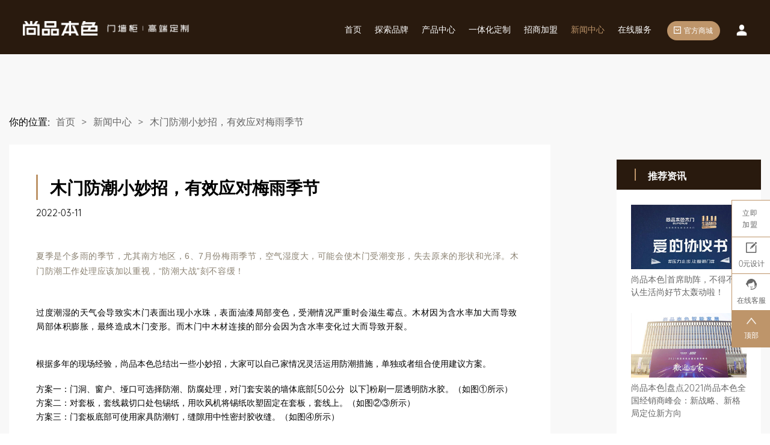

--- FILE ---
content_type: text/html; charset=utf-8
request_url: https://spbs.com.cn/news_list/id/143.html
body_size: 7866
content:
<!DOCTYPE html>
<html lang="cn">

<head>
    <meta charset="UTF-8">
    <meta http-equiv='X-UA-Compatible' content='ie=edge'>
    <meta name="viewport" content="width=device-width, initial-scale=1, minimum-scale=0.1, maximum-scale=0.1, user-scalable=no"/>
    <title>尚品本色官网-木门加盟-全屋定制加盟-木门十大品牌！</title>
    <meta name="applicable-device" content="pc,mobile">
    <meta name="keywords" content="尚品本色官网-木门加盟-全屋定制加盟-木门十大品牌！" />
    <meta name="description" content="尚品本色成立于2007年，是中国木门行业领先品牌，国内专业从事实木复合门、背景墙、门墙柜全屋定制、木门等产品的集设计、生产、销售、施工、加盟于一体的大型智能制造企业。获选家居十大品牌，严格执行全球化的品质标准，以客户需求为中心，以创一流品质为宗旨，专业、专心、专注，做好每一扇门。木门加盟就选尚品本色" />
		<link rel="stylesheet" type="text/css" href="/static/index/css/common.css">
	<link rel="stylesheet" type="text/css" href="/static/index/css/style.css">
    <link rel="stylesheet" type="text/css" href="/static/index/css/swiper-bundle.min.css">
    <link rel="stylesheet" type="text/css" href="/static/index/css/animate.min.css">
	<link rel="stylesheet" type="text/css" href="/static/index/css/owl.carousel.min.css">
    <script type="text/javascript" src="/static/index/js/jquery-1.12.0.min.js"></script>
    <script type="text/javascript" src="/static/index/js/swiper-bundle.min.js"></script>
	<script type="text/javascript" src="/static/index/js/wow.min.js"></script>
	<script type="text/javascript" src="/static/index/js/owl.carousel.min.js"></script>
</head>
<body>
   <script>
     var _hmt = _hmt || [];
    (function() {
      var hm = document.createElement("script");
      hm.src = "https://hm.baidu.com/hm.js?6592edd9e7c68b724aed29911d39f79e";
      var s = document.getElementsByTagName("script")[0]; 
 </script>
 <header>
  	   <div class="head">
  		   <div class="logo">
  		   		<a href="/"><img src="/static/index/images/logo.png" alt="尚品本色"/></a>
  		   </div>
  		   <div class="right">
  			   <div class="nav-left">
  			   		<nav class="nav nav3">
  						<ul>
  							<li>
  								<a href="/index.html" >首页</a>
  							</li>
							  							<li>
  								<a href="/brand.html" >探索品牌</a>
								  								<ul>
  									<li><a href="/brand.html#brand-zj">品牌简介</a></li>
  									<li><a href="/brand.html#brand-wh">本色文化</a></li>
  									<li><a href="/brand.html#brand-ry">企业荣誉</a></li>
  									<li><a href="/brand.html#brand-lc">发展历程</a></li>
  									<li><a href="/brand.html#brand-zc">4.0智造</a></li>
  								</ul>
								  							</li>
							  							<li>
  								<a href="/product.html" >产品中心</a>
																<ul>
  									<li><a href="/product/id/7.html">木门定制</a></li>
  									<li><a href="/product/id/8.html">墙面定制</a></li>
  									<li><a href="/product/id/9.html">柜类定制</a></li>
  									<li><a href="/product/id/10.html">门窗定制</a></li>
  									<li><a href="/product/id/11.html">配套五金</a></li>
  								</ul>
								  							</li>
							  							<li>
  								<a href="/integrated.html" >一体化定制</a>
																<ul>
  									<li><a href="/integrated.html">门墙柜一体化</a></li>
  									<li><a href="/vegetable.html">植物漆门墙柜</a></li>
  									<li><a href="/spacecase.html">空间案例</a></li>
  									<li><a href="/engineeringcase.html">工程案例</a></li>
  								</ul>
								  							</li>
							  							<li>
  								<a href="/attract.html" >招商加盟</a>
																<ul>
  									<li><a href="/attract.html#youshi">我们的优势</a></li>
  									<li><a href="/attract.html#liudaxitong">六大支持</a></li>
  									<li><a href="/attract.html#youxiuanli">优秀案例</a></li>
  									<li><a href="/attract.html#jiamenwomen">加盟我们</a></li>
  								</ul>
								  							</li>
							  							<li>
  								<a href="/news.html" style="color:#BE956A;">新闻中心</a>
								  							</li>
							  							<li>
  								<a href="/online.html" >在线服务</a>
																<ul>
  									<li><a href="/online.html">0元设计</a></li>
  									<li><a href="/store.html">全国门店</a></li>
  									<li><a href="http://jxs.spbs.com.cn/order.shtml">订单查询</a></li>
  									<li><a href="/quality.html">正品查询</a></li>
  									<li><a href="https://720yun.com/vr/f1b2daa5xy6">会场展示</a></li>
  								</ul>
								  							</li>
							  						</ul>
  					</nav>   
  			   </div>
  			   <div class="nav-right">
  				   <a href="https://spbsjj.tmall.com/shop/view_shop.htm">
  					<div class="shop">
  						<span><img src="/static/index/images/s.png" alt="尚品本色"/></span>
  						<span>官方商城</span>
  					</div> 
  				   </a>
  					<div class="phone-yong">
  						<div class="one">
							<div class="h-p">400-021-7588</div>
							<img src="/static/index/images/p.png" alt="尚品本色"/>
						</div>
  						<div class="x"></div>
  						<!--<a href="/upgrade.html"><div class="two"><div class="h-pp">经销商专区</div><img src="/static/index/images/y.png"/></div></a>-->
  						<a href="http://jxs.spbs.com.cn/"><div class="two"><div class="h-pp">经销商专区</div><img src="/static/index/images/y.png" alt="尚品本色"/></div></a>
  					</div>
  			   </div>
  		   </div>
  	   </div>
  </header>
 <section class="news">
	 <div class="crumbs">
		 <div class="title">你的位置:</div>
		 <ul>
			 <a href="index.html">
				 <li>首页</li>
			 </a>
			 <li>></li>
			 <a href="/news.html">
				  <li>新闻中心</li>
			 </a>
			  <li>></li>
			  <li>木门防潮小妙招，有效应对梅雨季节</li>
		 </ul>
	 </div>
	 <div class="news-all">
		 <div class="news-one">
			<div class="news-one-o">
			  <h2>木门防潮小妙招，有效应对梅雨季节</h2>
			  <h3>2022-03-11</h3>
			  <p><section><section><section><p style="margin-top: 0px; margin-bottom: 0px; padding: 0px; max-width: 100%; clear: both; min-height: 1em; font-family: 思源黑体; font-size: 14px; letter-spacing: 1.5px; line-height: 1.75; color: rgb(139, 130, 114); box-sizing: border-box !important; overflow-wrap: break-word !important;"><span style="margin: 0px; padding: 0px; font-family: &quot;microsoft yahei&quot;, Verdana, Tahoma, Arial; letter-spacing: 0.544px; text-indent: 32px;">夏季是个多雨的季节，尤其南方地区，6、7月份梅雨季节，空气湿度大，可能会使木门受潮变形，失去原来的形状和光泽。木门防潮工作处理应该加以重视，“</span><span style="margin: 0px; padding: 0px; font-family: &quot;microsoft yahei&quot;, Verdana, Tahoma, Arial; letter-spacing: 0.544px; text-indent: 32px;">防潮大战</span><span style="margin: 0px; padding: 0px; font-family: &quot;microsoft yahei&quot;, Verdana, Tahoma, Arial; letter-spacing: 0.544px; text-indent: 32px;">”刻不容缓！</span></p></section></section></section><p style="margin-top: 0px; margin-bottom: 0px; padding: 0px; white-space: normal; background-color: rgb(255, 255, 255); max-width: 100%; clear: both; min-height: 1em; color: rgb(51, 51, 51); font-family: -apple-system, BlinkMacSystemFont, &quot;Helvetica Neue&quot;, &quot;PingFang SC&quot;, &quot;Hiragino Sans GB&quot;, &quot;Microsoft YaHei UI&quot;, &quot;Microsoft YaHei&quot;, Arial, sans-serif; font-size: 17px; letter-spacing: 0.544px; text-align: justify; box-sizing: border-box !important; overflow-wrap: break-word !important;">&nbsp;</p><p><br/></p><section><section><section><p style="margin-top: 0px; margin-bottom: 0px; padding: 0px;"><span style="margin: 0px; padding: 0px; font-family: &quot;microsoft yahei&quot;, Verdana, Tahoma, Arial; font-size: 14px; letter-spacing: 0.544px; text-indent: 32px;">过度潮湿的天气会导致实木门表面出现小水珠，表面油漆局部变色，受潮情况严重时会滋生霉点。木材因为含水率加大而导致局部体积膨胀，最终造成木门变形。而木门中木材连接的部分会因为含水率变化过大而导致开裂。</span></p></section><section><section><p style="margin-top: 0px; margin-bottom: 0px; padding: 0px; max-width: 100%; clear: both; min-height: 1em; font-family: 思源黑体; letter-spacing: 2.5px; line-height: 16px; color: rgb(255, 255, 255); box-sizing: border-box !important; overflow-wrap: break-word !important;">木门类产品防潮的建议措施</p></section></section><section><p style="margin-top: 0px; margin-bottom: 0px; padding: 0px; max-width: 100%; clear: both; min-height: 1em; box-sizing: border-box !important; overflow-wrap: break-word !important;"><span style="font-size: 14px;"><br/></span></p><p style="margin-top: 0px; margin-bottom: 0px; padding: 0px; max-width: 100%; clear: both; min-height: 1em; box-sizing: border-box !important; overflow-wrap: break-word !important;"><span style="font-size: 14px;">根据多年的现场经验，尚品本色总结出一些小妙招，大家可以自己家情况灵活运用防潮措施，单独或者组合使用建议方案。</span></p><p style="margin-top: 0px; margin-bottom: 0px; padding: 0px; max-width: 100%; clear: both; min-height: 1em; font-family: 思源黑体; font-size: 14px; letter-spacing: 1px; line-height: 1.4; text-align: left; box-sizing: border-box !important; overflow-wrap: break-word !important;">&nbsp; &nbsp;</p><p style="margin-top: 0px; margin-bottom: 0px; padding: 0px; max-width: 100%; clear: both; min-height: 1em; box-sizing: border-box !important; overflow-wrap: break-word !important;"><span style="margin: 0px; padding: 0px; max-width: 100%; font-size: 14px; box-sizing: border-box !important; overflow-wrap: break-word !important;">方案一：门洞、窗户、垭口可选择防潮、防腐处理，对门套安装的墙体底部[50公分&nbsp; 以下]粉刷一层透明防水胶。（如图①所示）</span></p><p style="margin-top: 0px; margin-bottom: 0px; padding: 0px; max-width: 100%; clear: both; min-height: 1em; box-sizing: border-box !important; overflow-wrap: break-word !important;"><span style="margin: 0px; padding: 0px; max-width: 100%; font-size: 14px; box-sizing: border-box !important; overflow-wrap: break-word !important;">方案二：对套板，套线裁切口处包锡纸，用吹风机</span><span style="margin: 0px; padding: 0px; max-width: 100%; font-size: 14px; box-sizing: border-box !important; overflow-wrap: break-word !important;">将锡纸吹塑固定在套板，套线上。</span><span style="margin: 0px; padding: 0px; max-width: 100%; font-size: 14px; box-sizing: border-box !important; overflow-wrap: break-word !important;">（如图②</span><span style="margin: 0px; padding: 0px; max-width: 100%; font-size: 14px; box-sizing: border-box !important; overflow-wrap: break-word !important;">③所示）</span></p><p style="margin-top: 0px; margin-bottom: 0px; padding: 0px; max-width: 100%; clear: both; min-height: 1em; box-sizing: border-box !important; overflow-wrap: break-word !important;"><span style="margin: 0px; padding: 0px; max-width: 100%; font-size: 14px; box-sizing: border-box !important; overflow-wrap: break-word !important;">方案三：门套板底部可使用家具防潮钉，缝隙用中</span><span style="margin: 0px; padding: 0px; max-width: 100%; font-size: 14px; box-sizing: border-box !important; overflow-wrap: break-word !important;">性密封胶收缝。</span><span style="margin: 0px; padding: 0px; max-width: 100%; font-size: 14px; box-sizing: border-box !important; overflow-wrap: break-word !important;">（如图④所示）</span></p><p style="margin-top: 0px; margin-bottom: 0px; padding: 0px; max-width: 100%; clear: both; min-height: 1em; box-sizing: border-box !important; overflow-wrap: break-word !important;"><span style="margin: 0px; padding: 0px; max-width: 100%; font-size: 14px; box-sizing: border-box !important; overflow-wrap: break-word !important;"><br/></span></p><p style="margin-top: 0px; margin-bottom: 0px; padding: 0px; max-width: 100%; clear: both; min-height: 1em; box-sizing: border-box !important; overflow-wrap: break-word !important;"><span style="margin: 0px; padding: 0px; max-width: 100%; font-size: 14px; box-sizing: border-box !important; overflow-wrap: break-word !important;">&nbsp; &nbsp;&nbsp;</span></p><p style="margin-top: 0px; margin-bottom: 0px; padding: 0px; max-width: 100%; clear: both; min-height: 1em; box-sizing: border-box !important; overflow-wrap: break-word !important;"><span style="margin: 0px; padding: 0px; max-width: 100%; font-size: 14px; box-sizing: border-box !important; overflow-wrap: break-word !important;"><br/></span></p><p style="margin-top: 0px; margin-bottom: 0px; padding: 0px; max-width: 100%; clear: both; min-height: 1em; box-sizing: border-box !important; overflow-wrap: break-word !important;"><span style="margin: 0px; padding: 0px; max-width: 100%; font-size: 14px; box-sizing: border-box !important; overflow-wrap: break-word !important;"><br/></span></p><p style="margin-top: 0px; margin-bottom: 0px; padding: 0px; max-width: 100%; clear: both; min-height: 1em; font-family: 思源黑体; font-size: 14px; letter-spacing: 1px; line-height: 1.4; text-align: center; box-sizing: border-box !important; overflow-wrap: break-word !important;"><img alt="木门加盟" src="/ueditor/upfile/1646967497371865.jpg"/></p><p style="margin-top: 0px; margin-bottom: 0px; padding: 0px; max-width: 100%; clear: both; min-height: 1em; font-family: 思源黑体; font-size: 14px; letter-spacing: 1px; line-height: 1.4; text-align: center; box-sizing: border-box !important; overflow-wrap: break-word !important;">&nbsp;</p></section></section></section><p><br/></p><p style="margin-top: 0px; margin-bottom: 0px; padding: 0px; white-space: normal; background-color: rgb(255, 255, 255); max-width: 100%; clear: both; min-height: 1em; color: rgb(51, 51, 51); font-family: -apple-system, BlinkMacSystemFont, &quot;Helvetica Neue&quot;, &quot;PingFang SC&quot;, &quot;Hiragino Sans GB&quot;, &quot;Microsoft YaHei UI&quot;, &quot;Microsoft YaHei&quot;, Arial, sans-serif; font-size: 17px; letter-spacing: 0.544px; text-align: justify; box-sizing: border-box !important; overflow-wrap: break-word !important;"><strong style="margin: 0px; padding: 0px; max-width: 100%; color: rgb(62, 62, 62); font-family: 微软雅黑; font-size: 14px; letter-spacing: 0.544px; box-sizing: border-box !important; overflow-wrap: break-word !important;">&nbsp;</strong></p><p><br/></p><section><section><section><section><section><section><section><section>&nbsp;</section><section>&nbsp;</section></section><section><p style="margin-top: 0px; margin-bottom: 0px; padding: 0px; max-width: 100%; clear: both; min-height: 1em; font-size: 13px; line-height: 1.75; letter-spacing: 1.5px; box-sizing: border-box !important; overflow-wrap: break-word !important; text-align: center;"><span style="margin: 0px; padding: 0px; max-width: 100%; font-size: 16px; box-sizing: border-box !important; overflow-wrap: break-word !important;"><strong style="margin: 0px; padding: 0px; max-width: 100%; box-sizing: border-box !important; overflow-wrap: break-word !important;">防潮保养</strong></span></p></section><section><section>&nbsp;</section><section>&nbsp;<span style="background-color: rgb(255, 255, 255); color: rgb(62, 62, 62); font-family: 微软雅黑; font-size: 14px; letter-spacing: 0.544px; text-align: justify;">实木门未出现凝水或霉点的情况下，可以在木门内部放干燥剂一类的防潮包做吸潮处理。外部用干毛巾擦拭干净后，擦一层核桃油隔湿。此外还需要注意日常的保养，实木门要用专用清洁剂进行保养，可以用保护蜡或专门的清洁剂均匀地涂在木门表面，然后轻轻擦拭即可，以保持其光泽并防潮。</span></section></section></section></section></section></section></section></section><p style="margin-top: 0px; margin-bottom: 0px; padding: 0px; white-space: normal; background-color: rgb(255, 255, 255); max-width: 100%; clear: both; min-height: 1em; letter-spacing: 0.544px; text-align: justify; color: rgb(62, 62, 62); font-family: 微软雅黑; font-size: 14px; box-sizing: border-box !important; overflow-wrap: break-word !important;">&nbsp;</p><p><br/></p><section><section><section><section><section><section><section><section>&nbsp;</section><section>&nbsp;</section></section><section><p style="margin-top: 0px; margin-bottom: 0px; padding: 0px; max-width: 100%; clear: both; min-height: 1em; font-size: 13px; line-height: 1.75; letter-spacing: 1.5px; box-sizing: border-box !important; overflow-wrap: break-word !important; text-align: center;"><span style="margin: 0px; padding: 0px; max-width: 100%; font-size: 16px; box-sizing: border-box !important; overflow-wrap: break-word !important;"><strong style="margin: 0px; padding: 0px; max-width: 100%; box-sizing: border-box !important; overflow-wrap: break-word !important;">受潮处理</strong></span></p></section><section><p><br/></p><p>&nbsp;<span style="background-color: rgb(255, 255, 255); color: rgb(62, 62, 62); font-family: 微软雅黑; font-size: 14px; letter-spacing: 0.544px; text-align: justify;">实木门受潮后，如果情况不严重，应及时通风阴干；如果出现凝水或霉点，需要先将水滴擦干，用温和的清洗剂将霉点去除，再进行除湿。</span></p></section></section></section></section></section></section></section><p><br/></p><section><section><section><p style="margin-top: 0px; margin-bottom: 0px; padding: 0px; max-width: 100%; clear: both; min-height: 1em; font-size: 15px; color: rgb(0, 0, 0); text-align: center; line-height: 2; box-sizing: border-box !important; overflow-wrap: break-word !important;">&nbsp;</p><section><section><section><section><section>&nbsp;</section><section>&nbsp;</section></section><section><p style="margin-top: 0px; margin-bottom: 0px; padding: 0px; max-width: 100%; clear: both; min-height: 1em; font-size: 13px; line-height: 1.75; letter-spacing: 1.5px; box-sizing: border-box !important; overflow-wrap: break-word !important; text-align: center;"><span style="margin: 0px; padding: 0px; max-width: 100%; font-size: 16px; box-sizing: border-box !important; overflow-wrap: break-word !important;"><strong style="margin: 0px; padding: 0px; max-width: 100%; box-sizing: border-box !important; overflow-wrap: break-word !important;">防潮方法</strong></span></p></section><section><section>&nbsp;</section><p><span style="background-color: rgb(255, 255, 255); color: rgb(62, 62, 62); font-family: 微软雅黑; font-size: 14px; letter-spacing: 0.544px; text-align: justify;"><br/></span></p><p><span style="background-color: rgb(255, 255, 255); color: rgb(62, 62, 62); font-family: 微软雅黑; font-size: 14px; letter-spacing: 0.544px; text-align: justify;">祛湿包：活性炭有较强的吸附能力，可用布包或麻袋包裹活性炭后放置于室内各处，使室内空气保持干燥。</span></p></section></section></section></section></section></section></section><p style="margin-top: 0px; margin-bottom: 0px; padding: 0px; white-space: normal; background-color: rgb(255, 255, 255); max-width: 100%; clear: both; min-height: 1em; letter-spacing: 0.544px; text-align: justify; color: rgb(62, 62, 62); font-family: 微软雅黑; font-size: 14px; box-sizing: border-box !important; overflow-wrap: break-word !important;">&nbsp;</p><p style="margin-top: 0px; margin-bottom: 0px; padding: 0px; white-space: normal; background-color: rgb(255, 255, 255); max-width: 100%; clear: both; min-height: 1em; letter-spacing: 0.544px; text-align: justify; color: rgb(62, 62, 62); font-family: 微软雅黑; font-size: 14px; box-sizing: border-box !important; overflow-wrap: break-word !important;">咖啡渣：兼具吸湿除臭双重效果，放进纱布袋、丝袜或棉袜中，就是方便好用的小型除湿包。</p><p style="margin-top: 0px; margin-bottom: 0px; padding: 0px; white-space: normal; background-color: rgb(255, 255, 255); max-width: 100%; clear: both; min-height: 1em; letter-spacing: 0.544px; text-align: justify; color: rgb(62, 62, 62); font-family: 微软雅黑; font-size: 14px; box-sizing: border-box !important; overflow-wrap: break-word !important;">&nbsp;</p><p style="margin-top: 0px; margin-bottom: 0px; padding: 0px; white-space: normal; background-color: rgb(255, 255, 255); max-width: 100%; clear: both; min-height: 1em; letter-spacing: 0.544px; text-align: justify; color: rgb(62, 62, 62); font-family: 微软雅黑; font-size: 14px; box-sizing: border-box !important; overflow-wrap: break-word !important;">吸湿盒：衣柜除湿必备。市面上比较常见的吸湿用品，集除湿、芳香、抗霉、除臭等功能于一体。吸湿盒多用于衣柜、鞋柜的吸湿，使用时只需放入柜子里面即可。</p><p style="margin-top: 0px; margin-bottom: 0px; padding: 0px; white-space: normal; background-color: rgb(255, 255, 255); max-width: 100%; clear: both; min-height: 1em; letter-spacing: 0.544px; text-align: justify; color: rgb(62, 62, 62); font-family: 微软雅黑; font-size: 14px; box-sizing: border-box !important; overflow-wrap: break-word !important;">&nbsp;</p><p style="margin-top: 0px; margin-bottom: 0px; padding: 0px; white-space: normal; background-color: rgb(255, 255, 255); max-width: 100%; clear: both; min-height: 1em; letter-spacing: 0.544px; text-align: justify; color: rgb(62, 62, 62); font-family: 微软雅黑; font-size: 14px; box-sizing: border-box !important; overflow-wrap: break-word !important;">植物：虎皮兰、大叶植物能吸收空间中多余的水分，形成室内空间小循环系统，维护室内空气的平衡。利用植物除湿，避免选择热带植物。</p><p style="margin-top: 0px; margin-bottom: 0px; padding: 0px; white-space: normal; background-color: rgb(255, 255, 255); max-width: 100%; clear: both; min-height: 1em; letter-spacing: 0.544px; text-align: justify; color: rgb(62, 62, 62); font-family: 微软雅黑; font-size: 14px; box-sizing: border-box !important; overflow-wrap: break-word !important;">&nbsp;</p><p style="margin-top: 0px; margin-bottom: 0px; padding: 0px; white-space: normal; background-color: rgb(255, 255, 255); max-width: 100%; clear: both; min-height: 1em; letter-spacing: 0.544px; text-align: justify; color: rgb(62, 62, 62); font-family: 微软雅黑; font-size: 14px; box-sizing: border-box !important; overflow-wrap: break-word !important;">与地面保持距离。家具不要与地面大面积接触，可以在家具四脚垫一些隔离物，让家具与地面保持一定距离，促进通风和通气。</p><p style="margin-top: 0px; margin-bottom: 0px; padding: 0px; white-space: normal; background-color: rgb(255, 255, 255); max-width: 100%; clear: both; min-height: 1em; letter-spacing: 0.544px; text-align: justify; color: rgb(62, 62, 62); font-family: 微软雅黑; font-size: 14px; box-sizing: border-box !important; overflow-wrap: break-word !important;">&nbsp;</p><p style="margin-top: 0px; margin-bottom: 0px; padding: 0px; white-space: normal; background-color: rgb(255, 255, 255); max-width: 100%; clear: both; min-height: 1em; letter-spacing: 0.544px; text-align: justify; color: rgb(62, 62, 62); font-family: 微软雅黑; font-size: 14px; box-sizing: border-box !important; overflow-wrap: break-word !important;">多开窗通风。天气晴朗的时候，可以多开窗通风，保证室内空气流通。但需注意，天气潮湿时不要开朝南的窗户，南风会将水汽带入室内，不仅起不到除湿的效果，还会加剧室内潮湿。雨天最好不要开窗透气。</p><p style="margin-top: 0px; margin-bottom: 0px; padding: 0px; white-space: normal; background-color: rgb(255, 255, 255); max-width: 100%; clear: both; min-height: 1em; letter-spacing: 0.544px; text-align: justify; color: rgb(62, 62, 62); font-family: 微软雅黑; font-size: 14px; box-sizing: border-box !important; overflow-wrap: break-word !important;">&nbsp;</p><p><br/></p><section><section><section><section><section><section><section><section>&nbsp;</section><section>&nbsp;</section></section><section><p style="margin-top: 0px; margin-bottom: 0px; padding: 0px; max-width: 100%; clear: both; min-height: 1em; font-size: 13px; line-height: 1.75; letter-spacing: 1.5px; box-sizing: border-box !important; overflow-wrap: break-word !important; text-align: center;"><strong style="margin: 0px; padding: 0px; max-width: 100%; box-sizing: border-box !important; overflow-wrap: break-word !important;"><span style="margin: 0px; padding: 0px; max-width: 100%; font-size: 16px; box-sizing: border-box !important; overflow-wrap: break-word !important;">定期除湿</span></strong></p></section></section></section></section></section></section></section><p><br/></p><p style="margin-top: 0px; margin-bottom: 0px; padding: 0px; white-space: normal; background-color: rgb(255, 255, 255); max-width: 100%; clear: both; min-height: 1em; letter-spacing: 0.544px; text-align: justify; color: rgb(62, 62, 62); font-family: 微软雅黑; font-size: 14px; box-sizing: border-box !important; overflow-wrap: break-word !important;">&nbsp;<span style="letter-spacing: 0.544px;">定期使用除湿机来调节室内湿度，一般室内空气湿度在40%-60%左右最为适宜。如果没有安装除湿机，可以多开空调，控制室内湿度。</span></p><p style="margin-top: 0px; margin-bottom: 0px; padding: 0px; white-space: normal; background-color: rgb(255, 255, 255); max-width: 100%; clear: both; min-height: 1em; letter-spacing: 0.544px; text-align: justify; color: rgb(62, 62, 62); font-family: 微软雅黑; font-size: 14px; box-sizing: border-box !important; overflow-wrap: break-word !important;">&nbsp;</p><p style="margin-top: 0px; margin-bottom: 0px; padding: 0px; white-space: normal; background-color: rgb(255, 255, 255); max-width: 100%; clear: both; min-height: 1em; letter-spacing: 0.544px; text-align: justify; color: rgb(62, 62, 62); font-family: 微软雅黑; font-size: 14px; box-sizing: border-box !important; overflow-wrap: break-word !important;">使用干燥工具。可以在墙角、床下等位置放置防潮剂、吸湿盒、活性炭等干燥物品防潮。不要用过于潮湿的非专业清洁用品长期擦拭家具表面。</p><p style="margin-top: 0px; margin-bottom: 0px; padding: 0px; white-space: normal; background-color: rgb(255, 255, 255); max-width: 100%; clear: both; min-height: 1em; letter-spacing: 0.544px; text-align: justify; color: rgb(62, 62, 62); font-family: 微软雅黑; font-size: 14px; box-sizing: border-box !important; overflow-wrap: break-word !important;">&nbsp;</p><p style="margin-top: 0px; margin-bottom: 0px; padding: 0px; white-space: normal; background-color: rgb(255, 255, 255); max-width: 100%; clear: both; min-height: 1em; letter-spacing: 0.544px; text-align: justify; color: rgb(62, 62, 62); font-family: 微软雅黑; font-size: 14px; box-sizing: border-box !important; overflow-wrap: break-word !important;">不宜晒太阳。家具防潮不可靠晒太阳解决。阳光直射或暴晒，会使家具变形褪色。湿热天气，暖湿气流不但不能去湿，还会使受潮现象更加严重。</p><p style="margin-top: 0px; margin-bottom: 0px; padding: 0px; white-space: normal; background-color: rgb(255, 255, 255); max-width: 100%; clear: both; min-height: 1em; letter-spacing: 0.544px; text-align: justify; color: rgb(62, 62, 62); font-family: 微软雅黑; font-size: 14px; box-sizing: border-box !important; overflow-wrap: break-word !important;">&nbsp;</p><p style="margin-top: 0px; margin-bottom: 0px; padding: 0px; white-space: normal; background-color: rgb(255, 255, 255); max-width: 100%; clear: both; min-height: 1em; letter-spacing: 0.544px; text-align: justify; color: rgb(62, 62, 62); font-family: 微软雅黑; font-size: 14px; box-sizing: border-box !important; overflow-wrap: break-word !important;">尚品本色作为受消费者喜爱的<a href="https://www.spbs.com.cn/" style="margin: 0px; padding: 0px; text-decoration-line: none; background: transparent; outline: none; color: rgb(179, 156, 136);">木门加盟</a>十大品牌之一，所有木门都经过严苛的质量检测，只为给消费者木门精品。</p><p><br/></p></p>
			</div>
			<div class="news-one-t">
				<div class="news-one-t-o">
									<a href="/news_list/id/142.html"><div class="s-op"><img src="/static/index/images/syp.png"/><span>上一篇:乘风而尚，聚势共赢|尚品本色运营分析会圆满结束！</span></div></a>
									<a href="/news_list/id/144.html"><div class="x-op"><img src="/static/index/images/xyp.png"/><span>下一篇:重磅宣判！尚品本色打假维权势在必行！</span></div></a>
								</div>
				<a href="/news.html"><div class="news-one-t-n"><img src="/static/index/images/qmm.png"/><span>返回列表</span></div></a>
			</div>
		 </div>
		 <div class="news-two">
			 <div class="news-two-one">
				 <h2>推荐资讯</h2>
			 </div>
			 <div class="news-two-two">
				<ul>
										 <a href="/news_list/id/119.html">
						 <li>
							<img src="/uploads/6229ed657a2e9.jpg"/>
							<h2>尚品本色|首席助阵，不得不承认生活尚好节太轰动啦！</h2>
						 </li>
					 </a>
										 <a href="/news_list/id/200.html">
						 <li>
							<img src="/uploads/622b177006a1d.jpg"/>
							<h2>尚品本色|盘点2021尚品本色全国经销商峰会：新战略、新格局定位新方向</h2>
						 </li>
					 </a>
										 <a href="/news_list/id/292.html">
						 <li>
							<img src="/uploads/69390848a97e6.jpg"/>
							<h2>尚品本色|粤见未来 深定本色｜尚品本色HOME深圳店耀世启幕</h2>
						 </li>
					 </a>
									</ul> 
			 </div>
		 </div>
	 </div>
 </section>
  <section class="right-f">
	  <div class="right-f-all">
		  <a href="/attract.html#jiamenwomen">
			  <div class="right-f-one">
				 <h2>立即加盟</h2> 
			  </div>
		  </a>
		  <a href="online.html">
			  <div class="right-f-two">
				  <img src="/static/index/images/righr-l.png" />
				  <p>0元设计</p>
			  </div>
		  </a>
		  <a target="_blank" href="http://wpa.qq.com/msgrd?v=3&uin=812135371&site=qq&menu=yes">
			  <div class="right-f-three">
				  <img src="/static/index/images/right-zx.png" alt="尚品本色"/>
				   <p>在线客服</p>
			  </div>
		  </a>
		  <div class="right-f-four" onclick="returnTop();">
			  <img src="/static/index/images/top.png" alt="尚品本色"/>
			   <p>顶部</p>
		  </div>
	  </div>
  </section>
   <script>
	function returnTop() {
		$(window).scrollTop(0);
	};
  </script>
  <section class="index-new-last">
	  <div class="new-last-all">
		  <ul>
			  <a href="/online.html">
				  <li>
					  <div class="img"><img src="/static/index/images/0ysj.png" alt="尚品本色"/></div>
					  <h2>0元设计</h2>
					  <p>预约您心意的定制空间</p>
				  </li>
			  </a>
			 <a href="/store.html">
				  <li>
					  <div class="img"><img src="/static/index/images/qgmd.png" alt="尚品本色"/></div>
					  <h2>全国门店</h2>
					  <p>提供您附近的门店查询</p>
				  </li>
			 </a>
			  <a href="http://jxs.spbs.com.cn/order.shtml">
				  <li>
					  <div class="img"><img src="/static/index/images/ddcx.png" alt="尚品本色"/></div>
					  <h2>订单查询</h2>
					  <p>随时掌握您的订单情况</p>
				  </li>
			  </a>
			  <a href="/quality.html">
				  <li>
					  <div class="img"><img src="/static/index/images/zpcx.png" alt="尚品本色"/></div>
					  <h2>正品查询</h2>
					  <p>维护您的消费权益</p>
				  </li>
			  </a>
		  </ul>
	  </div>
  </section>
  <section class="index-sever">
	  <div class="index-sever-all">
		  <div class="index-sever-one">
			  <ul>
								  <li >
						
					  <a  href="brand.html" class="sever-one">探索品牌</a>
					  					  <dl>
						  <a href="/brand.html#brand-zj"><dt>品牌简介</dt></a>
						  <a href="/brand.html#brand-wh"><dt>本色文化</dt></a>
						  <a href="/brand.html#brand-ry"><dt>企业荣誉</dt></a>
						  <a href="/brand.html#brand-lc"><dt>发展历程</dt></a>
						  <a href="/brand.html#brand-zc"><dt>4.0智造</dt></a>
					  </dl>
					  				  </li>
								  <li >
						
					  <a  href="product.html" class="sever-one">产品中心</a>
					  					  <dl>
						  <a href="/product/id/7.html"><dt>木门定制</dt></a>
						  <a href="/product/id/8.html"><dt>墙面定制</dt></a>
						  <a href="/product/id/9.html"><dt>柜类定制</dt></a>
						  <a href="/product/id/10.html"><dt>门窗定制</dt></a>
						  <a href="/product/id/11.html"><dt>配套五金</dt></a>
					  </dl>
					  				  </li>
								  <li >
						
					  <a  href="integrated.html" class="sever-one">一体化定制</a>
					  					  <dl>
						  <a href="/integrated.html"><dt>门墙柜一体化</dt></a>
						  <a href="/spacecase.html"><dt>空间案例</dt></a>
						  <a href="/engineeringcase.html"><dt>工程案例</dt></a>
					  </dl>
					  				  </li>
								  <li >
						
					  <a  href="attract.html" class="sever-one">招商加盟</a>
					  					  <dl>
						  <a href="/attract.html#youshi"><dt>我们的优势</dt></a>
						  <a href="/attract.html#liudaxitong"><dt>六大支持</dt></a>
						  <a href="/attract.html#youxiuanli"><dt>优秀案例</dt></a>
						  <a href="/attract.html#jiamenwomen"><dt>加盟我们</dt></a>
					  </dl>
					  				  </li>
								  <li style="display:none;">
						
					  <a  href="news.html" class="sever-one">新闻中心</a>
					  				  </li>
								  <li >
						
					  <a  href="online.html" class="sever-one">在线服务</a>
					  					  <dl>
						  <a href="/online.html"><dt>0元设计</dt></a>
						  <a href="/store.html"><dt>全国门店</dt></a>
						  <a href="http://jxs.spbs.com.cn/order.shtml"><dt>订单查询</dt></a>
						  <a href="/quality.html"><dt>正品查询</dt></a>
					  </dl>
					  				  </li>
								  
			  </ul>
		  </div>
		  <div class="index-sever-two">
			  <div class="server-two-o">
				  <img src="/static/index/images/phone.png" />
				  <span class="two-o-o">品牌服务热线</span>
				  <span class="two-o-p">400-021-7588</span>
			  </div>
			  <div class="server-two-chat">
				  <ul>
					  <li>
						  <img src="/static/index/images/chat.png" />
						  <span>关注公众号</span>
					  </li>
					  <li>
						  <img src="/static/index/images/dychat.png" />
						  <span>关注抖音</span>
					  </li>
					  <li>
						  <img src="/static/index/images/xhschat.png" />
						  <span>关注小红书</span>
					  </li>
				  </ul>
			  </div>
		  </div>
	  </div>
  </section>
  <section class="footer">
	  <div class="footer-all">
		  <img src="/static/index/images/footer-logo.png"/>                     
		  <span class="ft-o">Copyright © 1999-2023</span>
		  <a href="https://beian.miit.gov.cn/#/Integrated/index"  class="ft-b"><span>鲁ICP备2021000732号-3</span></a>
		  <span class="ga"><img src="/static/index/images/ga.png"/></span>
		  <span class="ga-b"> 公网安备 37048102006132 号</span>
		  <span class="ft-o">地址：山东省滕州市高铁新区北辛东路6979号</span>
	  </div>
	  <div class="footer-link">
		  <div class="title">友情链接:</div>
	      <ul>
				      </ul>
	  </div>
  </section>
  <script>
	$(document).ready(function() {
		var w=document.body.clientWidth;
		if(w<1300){
			$(".phone-yong .one").css('display','none');
			$(".phone-yong .x").css('display','none');
			$(".phone-yong").css('width','45px');
			$(".phone-yong").css('margin-left','0px');
		}
	});
	
  </script> 
</body>
<script>
　　wow = new WOW({
      　　animateClass: 'animated',
   });
   wow.init();
</script>
</html>


--- FILE ---
content_type: text/css
request_url: https://spbs.com.cn/static/index/css/common.css
body_size: 929
content:
@charset "utf-8";
@font-face{font-family:'OPPOSansl';
src:url('../font/opposans-r-webfont.ttf');
 }
@font-face{font-family:'OPPOSansr';
src:url('../font/opposans-r-webfont.ttf');
 }
/* 禁用iPhone中Safari的字号自动调整 */
html {
    -webkit-text-size-adjust: 100%;
    -ms-text-size-adjust: 100%;
    /* 解决IOS默认滑动很卡的情况 */
    -webkit-overflow-scrolling : touch;
}

/* 禁止缩放表单 */
input[type="submit"], input[type="reset"], input[type="button"], input {
    resize: none;
    border: none;
}

/* 取消链接高亮  */
body, div, ul, li, ol, h1, h2, h3, h4, h5, h6, input, textarea, select, p, dl, dt, dd, a, img, button, form, table, th, tr, td, tbody, article, aside, details, figcaption, figure, footer, header, hgroup, menu, nav, section {
    -webkit-tap-highlight-color: rgba(0, 0, 0, 0);
}

/* 设置HTML5元素为块 */
article, aside, details, figcaption, figure, footer, header, hgroup, menu, nav, section {
    display: block;
}

/* 图片自适应 */
img {
    width: 100%;
    height: auto;
    width: auto\9; /* ie8 */
    display: block;
    -ms-interpolation-mode: bicubic;/*为了照顾ie图片缩放失真*/
}

/* 初始化 */
body, div, ul, li, ol, h1, h2, h3, h4, h5, h6, input, textarea, select, p, dl, dt, dd, a, img, button, form, table, th, tr, td, tbody, article, aside, details, figcaption, figure, footer, header, hgroup, menu, nav, section {
    margin: 0;
    padding: 0;
}
body {
   font-family: 'OPPOSansr';
    background-color: #FFF;
	min-width:1250px;
}
em, i {
    font-style: normal;
}
ul,li{
    list-style-type: none;
}
strong {
    font-weight: normal;
}
.clearfix:after {
    content: "";
    display: block;
    visibility: hidden;
    height: 0;
    clear: both;
}
.clearfix {
    zoom: 1;
}
a {
    text-decoration: none;
    color: #969696;
   font-family: 'OPPOSansr';
}
a:hover {
    text-decoration: none;
}
ul, ol {
    list-style: none;
}
h1, h2, h3, h4, h5, h6 {
    font-size: 100%;
    font-family: 'OPPOSansr';
}
img {
    border: none;
}
input{
   font-family: 'OPPOSansr';
}
/* 移动端点击a链接出现蓝色背景问题解决 */
a:link,a:active,a:visited,a:hover {
    background: none;
    -webkit-tap-highlight-color: rgba(0,0,0,0);
    -webkit-tap-highlight-color: transparent;
}


--- FILE ---
content_type: text/css
request_url: https://spbs.com.cn/static/index/css/style.css
body_size: 14207
content:
header{width: 100%;height: 90px; background-color: #291a0e;display: flex;align-items: center;position: fixed;top: 0;z-index: 9999;}
.head{width: 94%;height: 30px; margin: auto;display: flex;justify-content: space-between;padding-top:10px;}
.head .logo{width: 350px;height: 30px;}
.head .logo img{width: 100%;}
.right{display: flex;}
.nav ul {
  *zoom: 1;
  list-style: none;
  margin: 0;
  padding: 0;
  
}
.nav ul:before,
.nav ul:after {
  content: "";
  display: table;
}
.nav ul:after {
  clear: both;
}
.nav ul > li {
  float: left;
  position: relative;
  margin-left: 10px;
}
.nav a {
  display: block;
  padding: 6px 6px;
  line-height: 1.2em;
  color: #fff;
  font-size: 14px;
}
.nav a:hover {
  text-decoration: none;
  border-bottom: 2px solid #be956a;transition:all .7s ease 0s;
  color:#be956a;
}
.nav li ul {
  background: #291a0e;
}
.nav li ul li {
  width: 170px;
}
.nav li ul a {
  border: none;
  font-weight: unset;
}
.nav li ul a:hover {
    color:#be956a;
    font-weight: bold;
	border: none;
}
/* Slide Down
============================== */
.nav3 ul > li:hover ul li {
  height: 30px;
}
.nav3 ul > li:hover ul li:last-child{padding-bottom: 20px;}
.nav3 li ul {
  position: absolute;
  left: 0;
  top: 50px;
  z-index: 9999;
}

.nav3 li ul li {
  overflow: hidden;
  height:0;
  -webkit-transition: height 200ms ease-in;
  -moz-transition: height 200ms ease-in;
  -o-transition: height 200ms ease-in;
  transition: height 200ms ease-in;
}
.shop{width: 88px;height: 30px;margin-left: 20px; background-color: #be956a;display: flex;border-radius: 50px;align-items: center;justify-content: center;padding-bottom: 2px;}
.shop span{font-size: 12px;color: #FFF;}
.shop img{width: 12px;margin-right: 5px;margin-bottom: 2px;}
.nav-right{display: flex;}
.phone-yong{display: flex;width: 90px;height: 30px;align-items: center;margin-left: 30px;position: relative;}
.h-p{position: absolute;top: 0;width: 120px;height: 32px;line-height: 32px; background-color:#291a0e;right: 100px;color: #FFF;display: none;}
.h-pp{position: absolute;top: 0;width: 70px;height: 32px;line-height: 32px; background-color:#291a0e;right: 30px;color: #FFF;display: none;text-align: end;}
.phone-yong a{width: 44px;}
.phone-yong .one{width: 45px;}
.phone-yong .two{width: 45px;display: flex;justify-content: flex-end;}
.phone-yong .one img{width: 18px;}
.phone-yong .one:hover .h-p{display: block;}
.phone-yong .two:hover .h-pp{display: block;}
.phone-yong .two img{width: 18px;height:20px;}
.phone-yong .x{width: 1px;height: 20px;background-color: #FFF;}
.banner{width: 100%; background-color:#291a0e;margin-top: 90px;}
.banner-swiper{width: 100%;margin: auto;}
.banner-swiper .swiper {width: 100%;height: 100%;}
.banner-swiper .swiper-slide {
text-align: center;
font-size: 18px;
/* Center slide text vertically */
display: -webkit-box;
display: -ms-flexbox;
display: -webkit-flex;
display: flex;
-webkit-box-pack: center;
-ms-flex-pack: center;
-webkit-justify-content: center;
justify-content: center;
-webkit-box-align: center;
-ms-flex-align: center;
-webkit-align-items: center;
align-items: center;
}
.banner-swiper .swiper-slide img {
display: block;
width: 100%;
height: 100%;
object-fit: cover;
}
.banner-swiper .swiper-button-next{color: #FFF;}
.banner-swiper .swiper-button-next, .swiper-rtl .swiper-button-prev{right: 80px;outline: none;}
.banner-swiper .swiper-button-prev{color: #FFF;width: 30px;height: 30px;}
.banner-swiper .swiper-button-prev, .swiper-rtl .swiper-button-prev{left: 80px;outline: none;}
.banner-swiper  .swiper-button-next, .swiper-button-prev{
    --swiper-theme-color: #FFF;/* 设置Swiper风格 */
    --swiper-navigation-color: #FFF;/* 单独设置按钮颜色 */
    --swiper-navigation-size: 30px;/* 设置按钮大小 默认是44px */
  }
.banner-swiper .swiper-pagination-bullet{background-color: #FFF;}
.index-one{width: 100%;background-color: #f8f8f8;display: flex;align-items: center;justify-content: center;padding-top: 77px;padding-bottom: 77px;}
.index-one .index-nav{width:1200px;margin: auto;}
.index-one .index-nav .index-nav-one{width: 100%;height: 70px;background-color: #FFF;}
.index-one .index-nav .index-nav-one ul{width: 100%;height: 70px;display: flex;align-items: center;}
.index-one .index-nav .index-nav-one ul a{width: 25%;font-size: 14px;color: #000;}
.index-one .index-nav .index-nav-one ul li{width: 100%;height: 70px; display: flex;align-items: center;justify-content: center;font-size: 14px;cursor:pointer;}
.index-one .index-nav .index-nav-one ul li img{width: 30px;height: 30px;margin-right: 28px;}

.index-nav-two{width: 100%;margin-top: 20px;}
.index-nav-two ul li{position: relative;}
.index-nav-two .index-button{position: absolute;cursor:pointer; top:80%;left: 45%;width: 160px;height:35px;line-height: 35px;text-align:center;background-color:rgba(0,0,0,0.1);color: #FFF;border:1px solid #FFF;border-radius:5px;font-size:12px;}
#page2,#page3,#page4,#page5{display: none;}
.page1-img,.page2-img-on,.page3-img-on,.page4-img-on,.page5-img-on{display: none;}
.index-nav-active{background-color:#291a0e;color: #FFF;}

.index-two{width: 100%;background: url(../images/index-two.png) no-repeat;background-size: 100% 100%; padding-top: 85px;padding-bottom: 85px;}
.index-two .index-two-all{width:1200px;margin: auto;margin-top: 55px;display: flex;}
.index-two .index-two-logo{width: 214px;height: 20px;margin: auto;}
.index-two .index-two-all .index-two-left{width: 50%;}
.index-two .index-two-all .index-two-right{width: 50%;background-color: #FFF;position: relative;}
.index-two .index-two-all .index-two-right .right-af{width: 450px;height: 490px;margin-left: 85px;position: absolute;top:13.5%;}
.index-two .index-two-all .index-two-right img{width: 200px;height: 36px;}
.index-two .index-two-all .index-two-right .two-right{width: 100%;margin-left:15px;margin-top: 50px;}
.index-two .index-two-all .index-two-right .two-right h2{font-size: 26px;}
.index-two .index-two-all .index-two-right .two-right p{margin-top: 30px;line-height: 26px;color: #666;font-size: 16px;padding-right: 25px;}
.index-two .index-two-all .index-two-right .two-right button{width: 150px;cursor:pointer; height: 40px;line-height: 40px;text-align: center;border: 1px solid #be956a;background-color: unset;margin-top: 76px;}
.index-two .index-two-all .index-two-right .two-right button:hover{color: #BE956A;}

.index-three{width: 100%;background-color: #FFF;padding-top: 100px;padding-bottom: 100px;}
.index-three .index-three-all{width: 1200px;margin: auto;}
.index-three .index-three-all ul{width: 100%;margin: auto;display: flex;justify-content: space-between;}
.index-three .index-three-all ul a{cursor:pointer;font-size: 14px;color: #be956a;width: 32%;}
.index-three .index-three-all ul li{width: 100%;position: relative;}
.index-three .index-three-all ul li .t-img{width:100%;overflow: hidden;margin: 0 auto;}
.index-three .index-three-all ul li .t-j{width: 100%;height:50px;background-color: #291a0e;display: flex;justify-content: center;align-items: center;position: absolute;bottom: 80px;}
.index-three .index-three-all ul li .t-j img{width: 16px;}
.index-three .index-three-all ul li .t-mc{width: 100%;height:384px;background-color: rgba(0,0,0,0.5);position: absolute;top: 0;display: none;}
.index-three .index-three-all ul li p{font-size: 16px;color: #666666;margin-top: 25px;}
.index-three .index-three-all ul li h2{font-size: 20px;color: #333;margin-top: 10px;margin-bottom: 25px;}
.index-three .index-three-all ul li:hover .t-img img{ cursor: pointer;transform: scale(1.1);transition:all 2s;}
.index-three .index-three-all ul li:hover .t-mc{display: block;}

.index-four{width: 100%;position: relative;}
.index-four .index-four-all{cursor:pointer;position: absolute;top: 20%; left: 40%;   width: 20%;height: 46%;margin: auto; background-color: #291a0e;display: flex;flex-direction: column; align-items: center;justify-content: center;}
.index-four .index-four-all h2{color:#FFF;font-size: 30px;margin-top: 20%;}
.index-four .index-four-all p{color:#FFF;font-size: 14px;margin-top: 20px;}
.index-four .index-four-all img{width: 30px;height: 15px;margin: auto;margin-top: 40px;}
.index-four .index-four-all:hover h2{color:#be956a;}
.index-four .index-four-all:hover p{color:#be956a;}


.index-five{width: 100%;padding-top: 50px;padding-bottom:50px}
.index-five .container_c{width: 95%;margin: auto;}
.titlec{width:100%;margin: auto;display: flex;justify-content: space-between;}
.left h3{font-size: 24px;color: #333;}
.titlec .right{font-size: 16px;color: #666;}

.index-x{width: 1px;height: 16px;background-color: #666;margin-left: 16px;margin-right: 16px;margin-top: 4px;}
.five-new{width: 80%;margin: auto;margin-top: 60px;}
.five-item-all{display: flex;justify-content: space-between;width: 90%;margin:auto}
.five-item-all a{width: 24.5%;cursor:pointer;}
.five-item-all a .item h2{font-size: 18px;color: #333;font-weight: 500;margin-top: 20px;}
.five-item-all a .item p{font-size: 12px;color: #999;margin-top: 40px;border-bottom: 1px solid #dfdfdf;padding-bottom: 16px;}
.five-item-all a .item .item-t{display: flex;justify-content: space-between;margin-top: 25px;}
.five-item-all a .item .item-t .item-s-o{font-size: 14px;color: #be956b;font-weight: bold;}
.five-item-all a .item .item-t .item-s-t{font-size: 14px;color: #666;}
.titlec .right a:hover{color: #BE956A;}

.index-five-all{width: 1200px;margin: auto;}



.btn span{padding-left: 6px;}
.owl-nav{width:100%; position:absolute;top: 45%;z-index: 1;}
.owl-nav button{width:50px; height: 50px; background-repeat: no-repeat; background-position: 0 0;  outline: none;}
.owl-nav button span{width: 50px; height: 50px; display: block;color: #d5d5d5; text-indent: 0rem; line-height:35px; overflow: hidden;font-size: 60px;background: unset;}
.owl-nav button span:hover{color:#d5d5d5;background: #FFF;}
.owl-theme .owl-nav [class*=owl-]:hover{border-radius: 50px;}
.owl-nav .owl-prev{ float: left;}
.owl-nav .owl-next{ float: right;}

.index-six{width: 100%;padding-top:50px;min-width: 1280px;}
.index-six .index-six-all{width: 80%;height: 88px;margin: auto;display: flex;min-width: 1200px;}
.index-six .index-six-all .index-six-one{width: 20%;height: 88px;display: flex;align-items: center;}
.index-six .index-six-all .index-six-one p{width: 80%;color: #333;font-size: 16px;}
.index-six .index-six-all .index-six-one img{width: 15px;}
.index-six .index-six-all .index-six-two{width: 80%;height: 88px;border-left: 1px solid #f0f0f0;} 
.index-six .index-six-all .index-six-two ul{width: 100%;height: 88px; display: flex;align-items: center;justify-content: space-around;padding-left: 20px;}
.index-six .index-six-all .index-six-two ul li a{width: 20%;}
.index-six .index-six-all .index-six-two ul li{ display: flex;align-items: center;width: 100%;cursor:pointer;}
.index-six .index-six-all .index-six-two ul li img{width: 40px;height: 40px;}
.index-six .index-six-all .index-six-two ul li h2{font-size: 14px;color: #333333;}
.index-six .index-six-all .index-six-two ul li p{font-size: 14px;color: #999;}
.index-six .index-six-all .index-six-two ul li .six-bt{margin-left: 20px;}
.index-sever{width: 100%;padding-top: 50px;background-color: #f9f9f9;padding-bottom: 50px;}
.index-sever .index-sever-all{width: 1200px;margin: auto;display: flex;justify-content: space-between;}
.index-sever .index-sever-all .index-sever-one{width: 50%;}
.index-sever .index-sever-all .index-sever-one ul{width: 100%;display: flex;justify-content: space-between;}
.index-sever .index-sever-all .index-sever-one ul li .sever-one{font-size: 12px;color: #666666;font-weight: bold;}
.index-sever .index-sever-all .index-sever-one ul li dl{margin-top: 20px;}
.index-sever .index-sever-all .index-sever-one ul li dl dt{font-size: 12px;color: #666666;margin-top: 10px;}
.index-sever .index-sever-all .index-sever-two{width: 25%;}
.index-sever .index-sever-all .index-sever-two .server-two-o{display: flex;align-items: center;}
.index-sever .index-sever-all .index-sever-two .server-two-o img{width: 16px;height: 18px;}
.index-sever .index-sever-all .index-sever-two .server-two-o .two-o-o{margin-left: 10px;font-size: 12px;color: #000;margin-top: 10px;}
.index-sever .index-sever-all .index-sever-two .server-two-o .two-o-p{font-weight: bold;margin-left: 20px;font-size: 24px;color: #be956a;}
.index-sever .index-sever-all .index-sever-two .server-two-chat{width: 100%;margin-top: 30px;}
.index-sever .index-sever-all .index-sever-two .server-two-chat ul{width: 100%;display: flex;justify-content: space-between;}
.index-sever .index-sever-all .index-sever-two .server-two-chat ul li{width: 32%; text-align: center;font-size: 12px;color: #333;}
.index-sever .index-sever-all .index-sever-two .server-two-chat ul li span{margin-top: 10px;}
.footer{width: 100%;background-color:#291a0e;height: 135px;}
.footer-all{width: 1200px;margin: auto;display: flex;padding-top: 16px; color: #FFF;font-size: 12px;}
.footer-all img{width: 127px;height: 16px;}
.footer-all .ft-o{margin-left: 40px;margin-top: 4px;}
.footer-all .ft-b{color: #FFF;font-size: 12px;margin-top: 4px;margin-left: 20px;}
.footer-all .ga img{width: 15px;height: 15px;margin-top: 2px;}
.footer-all .ga{margin-left: 50px;}
.footer-all .ga-b{margin-top: 2px;margin-left: 4px;}

.footer-link{width:1200px;margin:auto;margin-top:20px;display:flex;}
.footer-link .title{color:#FFF;width:6%;margin-top:10px;}
.footer-link ul{display:flex;flex-wrap: wrap;}
.footer-link ul a{color:#FFF;}
.footer-link ul li{margin-left:20px;margin-top:10px;}

.newswiper{width: 100%;margin: auto;margin-top: 30px;}
.newswiper .swiper {width: 100%;height: 100%;}
.newswiper .swiper-slide {
		width: 305px;
        font-size: 18px;
        background: #fff;
        /* Center slide text vertically */
        display: -webkit-box;
        display: -ms-flexbox;
        display: -webkit-flex;
        display: flex;
        -webkit-box-pack: center;
        -ms-flex-pack: center;
        -webkit-justify-content: center;
        justify-content: center;
        -webkit-box-align: center;
        -ms-flex-align: center;
        -webkit-align-items: center;
        align-items: center;
      }
.newswiper .swiper-slide img {
        display: block;
        width: 100%;
        height: 100%;
        object-fit: cover;
      }
.newswiper .swiper-slide a{width: 100%;}
.newswiper .swiper-slide .item{position: relative;}
.newswiper .swiper-slide .item h2{width: 100%; font-weight: unset;color: #333;font-size: 18px;margin-top: 18px;overflow: hidden;white-space: nowrap;text-overflow: ellipsis;}
.newswiper .swiper-slide .item p{width: 100%;height: 40px;color: #999;line-height: 20px; font-size: 12px;margin-top: 20px;border-bottom: 1px solid #999;padding-bottom: 4px; display: -webkit-box;overflow: hidden; white-space: normal !important;text-overflow: ellipsis;word-wrap: break-word;-webkit-line-clamp: 2;-webkit-box-orient: vertical;}
.newswiper .swiper-slide .item .item-s-t{color: #666;font-size: 14px;}
.newswiper .swiper-slide .item .item-t{margin-top: 15px;}
.newswiper .swiper-horizontal>.swiper-pagination-bullets, .swiper-pagination-bullets.swiper-pagination-horizontal, .swiper-pagination-custom, .swiper-pagination-fraction{bottom: 0;}
.newswiper .swiper-button-next, .swiper-button-prev{width: 28px;height: 28px;background-color: transparent;color: #FFF;right: 42px;top:52%}
.newswiper .swiper-button-prev, .swiper-rtl .swiper-button-next{width: 28px;height: 28px;background-color:transparent;color: #FFF;left: 42px;top:52%}
.newswiper .swiper-button-next:after, .newswiper .swiper-button-prev:after{font-size: 12px;}
.newswiper .swiper-button-next.swiper-button-disabled, .swiper-button-prev.swiper-button-disabled{background-color: black;z-index: 999;opacity:1}
.newswiper  .swiper-pagination-bullet{background-color: #999999;width:8px;height: 8px;border-radius:50%;opacity: 1;border: 1px solid #999999;}
.newswiper .swiper-slide .item .item-img{width: 100%;height: 172px;overflow: hidden;margin: 0 auto;}
.newswiper .swiper-slide .item .n-mc{width: 100%;height: 172px;background-color: rgba(0,0,0,0.5);position: absolute;top: 0;display: none;}
.newswiper  .swiper-pagination-bullet-active{background: #FFF;border: 2px solid #ad9d91;}
.newswiper .swiper-slide .item:hover .n-mc{display: block;}
.newswiper .swiper-slide .item:hover .item-img img{ cursor: pointer;transform: scale(1.1);transition:all 2s;}
.ppswiper{width: 100%;margin: auto;margin-top: 58px;}
.ppswiper .swiperf {width: 100%;background: #f9f9f9;}

.ppswiper .swiper-slide {
        background: #f9f9f9;
        /* Center slide text vertically */
        display: -webkit-box;
        display: -ms-flexbox;
        display: -webkit-flex;
        display: flex;
        -webkit-box-pack: center;
        -ms-flex-pack: center;
        -webkit-justify-content: center;
        justify-content: center;
        -webkit-box-align: center;
        -ms-flex-align: center;
        -webkit-align-items: center;
        align-items: center;
      }

.ppswiper .swiper-slide img {
        display: block;
        width: 100%;
        height: 100%;
        object-fit: cover;
      }
.ppswiper  .swiper-pagination-bullet{background-color: #999999;width:8px;height: 8px;border-radius:50%;opacity: 1;border: 1px solid #999999;}

.ppswiper  .swiper-pagination-bullet-active{background: #FFF;border: 2px solid #ad9d91;}
	  
.ppitem{width: 100%;display: flex;}
.ppitem .ppitem-one{width: 50%;}
.ppitem .ppitem-two{width: 50%;padding-top: 30px;padding-bottom: 30px;}
.ppitem .ppitem-two h2{width: 60%;margin: auto;color: #333333;font-size: 26px;}
.ppitem .ppitem-two h2 span{font-size: 18px;color: #333;}
.ppitem .ppitem-two p{width: 60%;margin: auto;margin-top: 35px;color: #666666;font-size: 12px;}
.ppitem .ppitem-two button{width: 150px;height: 40px;border: 1px solid #BE956A;background-color: transparent;margin-top: 30px;margin-left: 20%;}
.ppitem .ppitem-two button:hover{color: #BE956A;}

.index-new-last{width: 100%;margin-top: 70px;margin-bottom: 70px;}
.index-new-last .new-last-all{width: 1200px;margin: auto;}
.index-new-last .new-last-all ul{width: 100%;display: flex;justify-content: space-between;}
.index-new-last .new-last-all ul li{width: 280px;height: 170px;border: 1px solid #ad9d91;display: flex;flex-direction: column;align-items: center;justify-content: center;}
.index-new-last .new-last-all ul li .img{width: 30px;}
.index-new-last .new-last-all ul li h2{color: #333;font-size: 14px;font-weight: bold;margin-top: 25px;}
.index-new-last .new-last-all ul li p{color: #999;font-size: 14px;margin-top: 10px;}

.news{width: 100%;padding-top: 190px;background-color: #f8f8f8;padding-bottom: 130px;}
.news .crumbs{width: 1250px;margin: auto;display: flex;height: 50px;}
..news .crumbs .title{color: #666;font-size: 16px;}
.news .crumbs ul{display: flex;font-size: 16px;color: #666;}
.news .crumbs ul a{color: #666;}
.news .crumbs ul li{margin-left: 10px;font-size: 16px;color: #666;}
.news .new-title{width: 1200px;height:70px;margin: auto;font-size: 30px;font-weight: bold;padding-top: 30px;color: #333;}
.news .news-all{width: 1250px;margin: auto; display: flex;justify-content: space-between;}
.news .news-all .news-one{width: 900px;}
.news .news-all .news-one ul li{width: 100%;display: flex;background-color: #FFF;padding: 18px;margin-top: 25px;box-sizing: border-box;}
.news .news-all .news-one ul li .new-img{width: 310px;height: 175px;}
.news .news-all .news-one ul li .new-img img{width: 100%;}
.news .news-all .news-one ul li .new-r{width: 530px;margin-left: 70px;}
.news .news-all .news-one ul li .new-r h2{color: #333;font-size: 18px;padding-top: 20px;}
.news .news-all .news-one ul li .new-r p{padding-right: 30px;margin-top: 20px;font-size: 14px;color: #666;margin-bottom: 25px;display: -webkit-box;-webkit-box-orient: vertical;-webkit-line-clamp: 3;overflow: hidden;}
.news .news-all .news-one ul li .new-r span{font-size: 14px;color: #666;font-weight: bold;}
.news .news-all .news-one ul li:hover .new-r h2{color:#be956a;}

.news .news-all .news-one .page{width: 100%;margin-top: 40px;background-color: transparent;}
.news .news-all .news-one .page ul{display: flex;}
.news .news-all .news-one .page ul li{background-color: transparent;width: 40px;height: 40px;display: flex;align-items: center;justify-content: center;padding: 0;}
.news .news-all .news-one .page ul li:hover{background-color: #BE956A;border-radius: 5px;color: #FFF;}

.news .news-all .news-two{width: 240px;}
.news .news-all .news-two .news-two-one{width: 100%;height: 50px;background-color:#291a0e;display: flex;align-items: center;margin-top: 25px;}
.news .news-all .news-two .news-two-one h2{width:90px;height: 20px;color: #FFF;margin-left: 30px;border-left: 2px solid #be956a;padding-left: 20px;}
.news .news-all .news-two .news-two-two{width: 100%;background-color: #FFF;padding-bottom: 50px;}
.news .news-all .news-two ul{width: 80%;margin: auto;}
.news .news-all .news-two ul li{padding-top: 25px;}
.news .news-all .news-two ul li h2{font-size: 14px;margin-top: 6px;color:#666;font-weight: unset;}


.nav-banner{width: 100%;margin-top: 90px;}

.nav-er{width: 100%;height: 95px;border-bottom: 1px solid #cccccc;}
.nav-er .nav-all{width: 1200px;margin: auto;}
.nav-er .nav-all ul{width: 100%;height: 95px;display: flex;align-items: center;}
.nav-er .nav-all ul a{color: #666;}
.nav-er .nav-all ul li{height: 95px;line-height: 95px; font-size: 16px; margin-left: 75px;}
.nav-er .active{color: #be956a;border-bottom: 1px solid #be956a;}
.case{width: 100%;padding-top: 90px;background-color: #f8f8f8;padding-bottom: 270px;}
.case .case-all{width: 1280px;margin: auto;}
.case .case-all h2{text-align: center;font-size: 30px;}
.case .case-all ul{width: 100%;display: flex;flex-wrap: wrap;margin-top: 40px;}
.case .case-all ul a{width: 32%;margin-left: 1%;}
.case .case-all ul li{width: 100%;background-color: #FFF;margin-top: 20px;}
.case .case-all ul li img{width: 100%;}
.case .case-all ul li h3{width: 90%;margin: auto;color: #333;font-size: 16px;margin-top: 16px;padding-bottom: 16px;}
.case .case-all ul li p{width: 90%;margin: auto;margin-top: 16px;padding-bottom: 30px;font-size: 14px;color: #666;}


.home-s11-more{margin-top: 70px;}
.home-s11-more .more{width:150px;height: 40px;display: flex;align-items: center;justify-content: center;margin: auto;border: 1px solid #666666;border-radius: 5px;font-size: 14px;color: #666;} .more{width:150px;height: 40px;display: flex;align-items: center;justify-content: center;margin: auto;border: 1px solid #666666;border-radius: 5px;font-size: 14px;color: #666;}

.space-case{width: 100%;margin-top: 90px;}
.space-case .space-case-all{width: 1280px;margin: auto;}
.space-case .space-case-all .space-case-nav{width: 100%;display: flex;justify-content: space-between;}
.space-case .space-case-all .space-case-nav h2{font-size: 26px;color: #333;}
.space-case .space-case-all .space-case-nav ul{display: flex;}
.space-case .space-case-all .space-case-nav ul a{color: #333;}
.space-case .space-case-all .space-case-nav ul li{margin-left: 20px;cursor:pointer;font-size: 14px;}

.space-case .space-case-all .space-case-ul{width: 100%;margin-top: 40px;}
.space-case .space-case-all .space-case-ul ul{width: 100%;display: flex;flex-wrap: wrap;justify-content: space-between;}
.space-case .space-case-all .space-case-ul ul a{width:405px;height: 360px;margin-top: 20px;}
.space-case .space-case-all .space-case-ul ul li{width: 100%;height: 360px;background-color:#f6f7f7;overflow: hidden;margin: 0 auto;}
.space-case .space-case-all .space-case-ul ul li h2{width:80%;margin: auto;display: flex;justify-content: space-between;margin-top: 25px;font-size: 16px;color: #333;}
.space-case .space-case-all .space-case-ul ul li h2 .name{white-space: nowrap;overflow: hidden;text-overflow: ellipsis;}
.space-case .space-case-all .space-case-ul ul li h2  .l-f{color:#cccccc;}
.space-case .space-case-all .space-case-ul ul li p{width:80%;margin: auto;margin-top: 15px;}
.space-case .space-case-all .space-case-ul ul li:hover{background-color: #FFF;box-shadow:0px 0px 10px #f6f7f7;}
.space-case .space-case-all .space-case-ul ul li:hover h2{border-bottom: 1px solid #BE956A;padding-bottom: 10px;}
.space-case .space-case-all .space-case-ul ul li:hover .l-f{color: #be956a;}
.space-case .space-case-all .space-case-ul ul li img:hover{cursor: pointer;transition:all 2s; transform: scale(1.1);}
.space-case .page{width:1280px;margin: auto;margin-top: 60px;margin-bottom: 90px;}
.space-case .page ul{width: 100%;display: flex;}
.space-case .page ul li{width: 30px;height: 30px;background-color:#f8f8f8;color:#999;font-size: 16px;display: flex;align-items: center;justify-content: center;margin-left: 20px;border-radius: 5px;}
.space-case .page ul li:hover{background-color: #BE956A;color: #FFF;}

.eng{width: 100%;background-color: #000;padding-top: 130px;padding-bottom: 20px;margin-bottom: 150px;}
.eng .eng-one{color: #FFF;text-align: center;}
.eng .eng-one h2{font-size: 30px;}
.eng .eng-one p{font-size: 16px;margin-top: 10px;margin-bottom: 85px;}

.window-slider{height: 1000px;background: #000;width:100%;}
.window-slider > div{float: left; width:100%;}
.window-slider > div{position:relative;overflow: hidden; height:409px;}
.window-slider .t1-window{ width:29.15%;}
.window-slider .t2-window{ width:42.778%;}
.window-slider .t3-window{ width:28.07%;}
.window-slider .b1-window{ width:34.74%;}
.window-slider .b2-window{ width:32.69%;}
.window-slider .b3-window{ width:32.57%;}
.window-slider > div > img{position: relative; width:100%; height:310px;}
.window-slider > div > img:nth-child(n+2){display: none;}
.window-slider .window{ position:absolute; width:80%; height:930px;}
.window-slider .window img{ position:absolute; display:block; width:127px; height:66px; left:47%;bottom:130px;}
.window-slider .window span{ display:block; width:580px; line-height:55px; text-align:center; color:#FFF; font-size:36px; margin: 0 auto;margin-top: 278px;}
.window-slider .window a{display:block; margin:0 auto; text-align:center; font-size:14px; color:#FFF; background:url(../img/index/jt.png) 175px 17px no-repeat; width:244px; height:46px; line-height:46px; border:1px solid #FFF; margin-top:50px;}
.window-slider .window a:hover{ color:#19110b; background:url(../img/index/jta.png) 175px 17px no-repeat,#fff;}

#gdtw1{ margin-bottom:22px;}
#gdtw2{ margin-bottom:22px;}
#gdtw1,#gdtw2,#gdtw3{width:100%;height:310px;}
#gdtw1 ul,#gdtw2 ul,#gdtw3 ul{padding:5px}
#gdtw1 ul li,#gdtw2 ul li,#gdtw3 ul li{list-style-image: none;list-style-type: none;float:left;margin:0 10px;width:495px;height:310px;}
#gdtw1 ul li img,#gdtw2 ul li img,#gdt3 ul li img{width:495px;height:310px;}


.news .news-all .news-two .news-case-one{width: 100%;height: 50px;background-color:#291a0e;display: flex;align-items: center;}
.news .news-all .news-two .news-case-one h2{width:120px;height: 20px;color: #FFF;margin-left: 30px;border-left: 2px solid #be956a;padding-left: 20px;}
.news .news-all .news-two .news-case-two{width: 100%;background-color: #FFF;padding-bottom: 50px;display: flex;justify-content: center;flex-direction: column;}
.news .news-all .news-two .news-case-two h2{font-size: 14px;color: #333;width: 80%;margin: auto;font-weight: unset;padding-top: 25px;margin-bottom: 10px;}
.news .news-all .news-two .news-case-two input{width: 80%;height: 38px; border: 1px solid #999;margin-left: 10%;border-radius: 5px;margin-top: 10px;outline: none;padding-left: 10px;box-sizing: border-box;}
.news .news-all .news-two .news-case-two button{width: 80%;font-weight: bold;font-size: 14px;border: none; height: 38px; border: 1px solid #999;margin-left: 10%;border-radius: 5px; color: #FFF;outline: none;background-color: #BE956A;margin-top: 14px;}

.brand-jz{width: 100%;padding-top: 60px;}
.brand-jz .brand-zj-one{width:1200px;margin: auto;display: flex;padding-bottom: 100px;}
.brand-jz .brand-zj-one .brand-zj-one-o{width: 46%;margin-top: 35px;}
.brand-jz .brand-zj-one .brand-zj-one-j{width: 51%;}
.brand-jz .brand-zj-one .brand-zj-one-j p{margin-top: 35px;font-size: 16px;color: #666;}

.brand-ry{width: 100%;background: url(../images/brand-ry-bg.png) no-repeat;background-size: 100% 100%;padding-bottom: 120px;}
.brand-ry .brand-ry-one{text-align: center;padding-top: 100px;}
.brand-ry .brand-ry-one h2{color: #cccccc;font-size: 30px;}
.brand-ry .brand-ry-one h3{font-size: 30px;}
.brand-ry .swiper-slide-ball{display: flex;}
.brand-ry .swiper-slide-ball-ry{width: 20%;}
.brand-ry .swiper-slide-ball-ry h2{font-size: 14px;color:#333333;text-align: center;margin-top: 40px;}
.brand-ry .swiper-slide-ball-ry p{font-size: 12px;color:#666666;text-align: center;margin-top: 24px;}
.brand-ry .brand-swiper{width: 1200px;margin: auto;}
.brand-ry .brand-swiper .swiper{margin-top: 100px;}
.brand-ry .brand-swiper .swiper-slide {padding-bottom: 55px;}
.brand-ry .brand-swiper .swiper-slide .swiper-slide-ball-ry{width: 20%;}
.brand-ry .brand-swiper .swiper-slide .swiper-slide-ball-ry img{width: 60%;margin: auto;}
.brand-ry  .brand-swiper .swiper-button-next{color: #999;}
.brand-ry  .brand-swiper .swiper-button-next, .swiper-rtl .swiper-button-prev{outline: none;background-color: transpar}
.brand-ry  .brand-swiper .swiper-button-prev{color: #999;width: 30px;height: 30px;}
.brand-ry  .brand-swiper .swiper-button-prev, .swiper-rtl .swiper-button-prev{outline: none;background-color: transparent;}
.brand-ry  .brand-swiper  .swiper-button-next, .swiper-button-prev{
    --swiper-theme-color: #999;/* 设置Swiper风格 */
    --swiper-navigation-color: #999;/* 单独设置按钮颜色 */
    --swiper-navigation-size: 30px;/* 设置按钮大小 默认是44px */
  }
.brand-ry  .brand-swiper .swiper-horizontal>.swiper-pagination-bullets, .swiper-pagination-bullets.swiper-pagination-horizontal, .swiper-pagination-custom, .swiper-pagination-fraction{bottom:-10}
.brand-ry .brand-swiper .swiper-horizontal>.swiper-pagination-bullets .swiper-pagination-bullet, .swiper-pagination-horizontal.swiper-pagination-bullets .swiper-pagination-bullet{border: 2px solid #be956a;background-color: #FFF;}

.brand-lc{width: 100%;background: url(../images/brand-lc.png) no-repeat;padding-top: 95px;padding-bottom: 70px;}
.brand-lc .brand-lc-all{width: 1200px;margin: auto;}
.brand-lc .brand-lc-all .brand-lc-one h2{text-align: center;font-size: 30px;color: #FFF;}
.brand-lc .brand-lc-all .brand-lc-one h3{text-align: center;font-size: 30px;color: #FFF;}
.brand-lc .brand-lc-all .brand-lc-one .brand-lc-one-o{display: flex;justify-content: center;margin-top:35px;}
.brand-lc .brand-lc-all .brand-lc-one .brand-lc-one-n{width: 215px;height: 50px;border: 0.5px solid #FFF;line-height: 50px;text-align: center;color: #FFF;}
.brand-lc .brand-lc-all .brand-lc-one .one-n{background-color:#be956a;border: 0.5px solid #be956a;}

.brand-lc .brand-lc-two .brand-lc-two-all .brand-lc-two-all-img{margin-top: 200px;margin-bottom: 200px;}
.brand-lc .brand-lc-two .brand-lc-two-all{position: relative;}
.brand-lc .brand-lc-two .two-all{display:none;}
.brand-lc .brand-lc-two .three-all{display:none;}

.brand-lc .brand-lc-two .brand-lc-two-all .brand-lc-two-all-o ul{display: flex;margin-left: 100px;}
.brand-lc .brand-lc-two .brand-lc-two-all .brand-lc-two-all-o ul .li-one{position: absolute;left: 300px;top:50px;}
.brand-lc .brand-lc-two .brand-lc-two-all .brand-lc-two-all-o ul .li-one h2{font-size: 24px;color: #be956a;}
.brand-lc .brand-lc-two .brand-lc-two-all .brand-lc-two-all-o ul .li-one p{font-size: 14px;color: #FFF;line-height: 24px;margin-bottom: 20px;}
.brand-lc .brand-lc-two .brand-lc-two-all .brand-lc-two-all-o ul .li-two{position: absolute;top:50px;left: 690px;}
.brand-lc .brand-lc-two .brand-lc-two-all .brand-lc-two-all-o ul .li-two h2{font-size: 24px;color: #be956a;}
.brand-lc .brand-lc-two .brand-lc-two-all .brand-lc-two-all-o ul .li-two p{font-size: 14px;color: #FFF;line-height: 24px;margin-bottom: 20px;}
.brand-lc .brand-lc-two .brand-lc-two-all .brand-lc-two-all-t ul{display: flex;margin-left: 100px;}
.brand-lc .brand-lc-two .brand-lc-two-all .brand-lc-two-all-t ul .li-three{position: absolute;top:220px;left:90px;}
.brand-lc .brand-lc-two .brand-lc-two-all .brand-lc-two-all-t ul .li-three h2{font-size: 24px;color: #be956a;}
.brand-lc .brand-lc-two .brand-lc-two-all .brand-lc-two-all-t ul .li-three p{font-size: 14px;color: #FFF;line-height: 24px;margin-top: 30px;}

.brand-lc .brand-lc-two .brand-lc-two-all .brand-lc-two-all-t ul .li-four{position: absolute;top:220px;left:490px;}
.brand-lc .brand-lc-two .brand-lc-two-all .brand-lc-two-all-t ul .li-four h2{font-size: 24px;color: #be956a;}
.brand-lc .brand-lc-two .brand-lc-two-all .brand-lc-two-all-t ul .li-four p{font-size: 14px;color: #FFF;line-height: 24px;margin-top: 30px;}

.brand-lc .brand-lc-two .brand-lc-two-all .brand-lc-two-all-t ul .li-five{position: absolute;top:220px;left:880px;}
.brand-lc .brand-lc-two .brand-lc-two-all .brand-lc-two-all-t ul .li-five h2{font-size: 24px;color: #be956a;}
.brand-lc .brand-lc-two .brand-lc-two-all .brand-lc-two-all-t ul .li-five p{font-size: 14px;color: #FFF;line-height: 24px;margin-top: 30px;}

.brand-zc{background-color: #f9f9f9;}
.znqd{width: 1200px;margin: auto;padding-top: 95px;padding-bottom: 80px;background-color: #f9f9f9;}
.znqd h2{text-align: center;font-size: 30px;color: #000000;} 
.znqd p{text-align: center;font-size: 16px;color: #666666;margin-top: 30px;}
.znqd .znqd-all ul{display: flex;flex-wrap: wrap;justify-content: space-between;margin-top: 30px;}
.znqd .znqd-all ul li{width: 24%;margin-top: 16px;}
.zhxt{width: 1200px;margin: auto;padding-bottom: 100px;}
.zhxt .zhxt-all h2{text-align: center;font-size: 30px;color: #333;}
.zhxt .zhxt-all p{text-align: center;font-size: 16px;color: #666;margin-top: 30px;}
.zhxt .zhxt-all .zhxt-one {width: 1000px;margin: auto;margin-top: 50px;}
.zhxt .zhxt-all .zhxt-one ul{display: flex;justify-content: space-around;}
.zhxt .zhxt-all .zhxt-one ul li {display: flex;flex-direction: column;align-items: center;justify-content: center;}
.zhxt .zhxt-all .zhxt-one ul li img{width: 60px;}
.zhxt .zhxt-all .zhxt-one ul li span{margin-top: 30px;font-size: 16px;color: #666;}

.product-list-all{margin-top:90px;padding-top: 70px;}
.product-list-all .product-one-all .product-one{width:1200px;margin: auto;color: #666666;font-size: 16px;}
.product-list-all .product-one-all .product-one a{color: #666666;font-size: 16px;}
.product-list-all .product-one-all .product-two{width: 1200px;margin: auto;margin-top: 75px;}
.product-list-all .product-one-all .product-two h3{font-size: 16px;color: #333;font-weight: unset;margin-bottom: 15px;}
.product-list-all .product-one-all .product-two .product-two-o{display: flex;justify-content: space-between;}
.product-list-all .product-one-all .product-two .product-two-o h2{font-size: 30px;color: #333;}
.product-list-all .product-one-all .product-two .product-two-o .product-two-o-all ul{display: flex;}
.product-list-all .product-one-all .product-two .product-two-o .product-two-o-all ul li{width: 150px;height: 40px;border: 1px solid #BE956A;display: flex;border-radius: 5px;margin-left: 10px;justify-content: center;align-items: center;}
.product-list-all .product-one-all .product-two .product-two-o .product-two-o-all ul li img{width: 24px;height: 24px;}
.product-list-all .product-one-all .product-two .product-two-o .product-two-o-all ul li span{font-size: 14px;color: #666;padding-left: 8px;}
.product-list-all .product-one-all .product-two .product-two-t{display: flex;justify-content: space-between;border-top: 1px solid #000;margin-top: 30px;border-bottom: 1px solid #000;}
.product-list-all .product-one-all .product-two .product-two-t .product-two-t-o{width: 70%;}
.product-list-all .product-one-all .product-two .product-two-t .product-two-t-o ul{display: flex;justify-content: space-between;padding-right: 20px;padding-top: 25px;padding-bottom: 25px;}
.product-list-all .product-one-all .product-two .product-two-t .product-two-t-o ul li span{font-weight: bold;}
.product-list-all .product-one-all .product-two .product-two-t .product-two-t-t{width: 30%;text-align: center;border-left: 1px solid #000;padding-top: 25px;padding-bottom: 25px;}
.product-list-all .product-one-all .product-two .product-two-t .product-two-t-t span{font-weight: bold;}

.product-banner{margin-top: 45px;}
.product-banner .product-swiper{width: 1200px;}
.product-banner  .product-swiper .swiper-button-next{color: #d3d3d3;}
.product-banner  .product-swiper .swiper-button-next, .swiper-rtl .swiper-button-prev{outline: none;background-color: transpar}
.product-banner  .product-swiper .swiper-button-prev{color: #d3d3d3;width: 40px;height: 40px;}
.product-banner  .product-swiper .swiper-button-prev, .swiper-rtl .swiper-button-prev{outline: none;background-color: transparent;}
.product-banner  .product-swiper  .swiper-button-next, .swiper-button-prev{
    --swiper-theme-color: #999;/* 设置Swiper风格 */
    --swiper-navigation-color: #999;/* 单独设置按钮颜色 */
    --swiper-navigation-size: 30px;/* 设置按钮大小 默认是44px */
  }
.product-banner  .product-swiper .swiper-horizontal>.swiper-pagination-bullets, .swiper-pagination-bullets.swiper-pagination-horizontal, .swiper-pagination-custom, .swiper-pagination-fraction{bottom:-10}
.product-banner .product-swiper .swiper-horizontal>.swiper-pagination-bullets .swiper-pagination-bullet, .swiper-pagination-horizontal.swiper-pagination-bullets .swiper-pagination-bullet{border: 2px solid #be956a;background-color: #FFF;}


.product-tj{width: 100%;background: url(../images/product-list-bg.png) no-repeat;background-size: 100% 100%;padding-top: 80px;padding-bottom: 90px;
    margin-top: 60px;}
.product-tj h3{text-align: center;font-size: 24px;color: #333333;}
.product-tj .product-tj-all{width: 1200px;margin: auto;}
.product-tj .product-tj-all ul{width: 100%;display: flex;justify-content: space-between;flex-wrap: wrap;}
.product-tj .product-tj-all ul li{width: 380px;height: 360px;margin-top: 20px;position: relative;}
.product-tj .product-tj-all ul li .pro-one img{width: 100%;}
.product-tj .product-tj-all ul li .pro-two{width: 100%;height: 80px;background-color: #FFF;}
.product-tj .product-tj-all ul li .pro-two .pro-two-o{display: flex;font-size: 16px;color: #333; width: 80%;height: 20px; justify-content: space-between;margin: auto;align-items: center;padding-top: 25px;}
.product-tj .product-tj-all ul li .pro-two p{width: 80%;margin: auto;margin-top: 15px;font-size: 14px;color: #999;}
.product-tj .product-tj-all ul li .pro-zz{width: 100%;height:216px;background:rgba(0,0,0,0.5);position: absolute;top:0;align-items: center;justify-content: center;display: none;}
.product-tj .product-tj-all ul li .pro-zz h2{color: #FFF;border-bottom:1px solid #FFF;font-size: 16px;}
.product-tj .product-tj-all ul li:hover .pro-zz{display: flex;}

.integrated-one{padding-top: 90px;}
.integrated-one .integrated-one-all{width: 1200px;margin: auto;padding-bottom: 100px;}
.integrated-one .integrated-one-all .integrated-one-all-o{width:760px;height: 95px;line-height: 95px; border: 1.5px solid #BE956A;margin: auto;text-align: center;font-size: 36px;font-weight: bold;}
.integrated-one .integrated-one-all p{width: 800px;margin: auto;text-align: center;line-height: 24px;margin-top: 50px;color: #666;}

.integrated-one .integrated-one-all .integrated-one-all-t{width: 1000px;margin: auto;margin-top: 80px;}
.integrated-one .integrated-one-all .integrated-one-all-t ul{display: flex;justify-content: space-between;}
.integrated-one .integrated-one-all .integrated-one-all-t ul li{display: flex;flex-direction: column;align-items: center;}
.integrated-one .integrated-one-all .integrated-one-all-t ul li img{width: 80px;}
.integrated-one .integrated-one-all .integrated-one-all-t ul li h2{font-size: 22px;color: #333;margin-top: 50px;}
.integrated-one .integrated-one-all .integrated-one-all-t ul li h3{margin-top: 15px;font-size: 20px;color: #999;}

.integrated-two{background-color:#291a0e;padding-top: 100px;padding-bottom: 90px;}
.integrated-two .integrated-two-all{width: 1200px;margin: auto;}
.integrated-two .integrated-two-all .integrated-two-one{text-align: center;color: #FFF;}
.integrated-two .integrated-two-all .integrated-two-one h3{font-size: 30px;font-weight: unset;}
.integrated-two .integrated-two-all .integrated-two-one h2{font-size: 30px;}
.integrated-two .integrated-two-all .integrated-two-two{width: 800px;margin: auto;margin-top: 60px;}
.integrated-two .integrated-two-all .integrated-two-two ul{display: flex;justify-content: space-between;}
.integrated-two .integrated-two-all .integrated-two-two ul li{display: flex;align-items: center;}
.integrated-two .integrated-two-all .integrated-two-two ul li img{width: 40px;}
.integrated-two .integrated-two-all .integrated-two-two ul li span{color: #FFF;font-size: 16px;padding-left: 20px;}

.integrated-two .integrated-two-all .integrated-two-three{margin-top: 40px;}
.integrated-two .integrated-two-all .integrated-two-three  .integrated-swiper .swiper-button-next{color: #d3d3d3;}
.integrated-two .integrated-two-all .integrated-two-three  .integrated-swiper .swiper-button-next, .swiper-rtl .swiper-button-prev{outline: none;background-color: transpar}
.integrated-two .integrated-two-all .integrated-two-three  .integrated-swiper .swiper-button-prev{color: #d3d3d3;width: 40px;height: 40px;}
.integrated-two .integrated-two-all .integrated-two-three  .integrated-swiper .swiper-button-prev, .swiper-rtl .swiper-button-prev{outline: none;background-color: transparent;}
.integrated-two .integrated-two-all .integrated-two-three  .integrated-swiper  .swiper-button-next, .swiper-button-prev{
    --swiper-theme-color: #999;/* 设置Swiper风格 */
    --swiper-navigation-color: #999;/* 单独设置按钮颜色 */
    --swiper-navigation-size: 30px;/* 设置按钮大小 默认是44px */
  }
.integrated-two .integrated-two-all .integrated-two-three  .integrated-swiper .swiper-horizontal>.swiper-pagination-bullets, .swiper-pagination-bullets.swiper-pagination-horizontal, .swiper-pagination-custom, .swiper-pagination-fraction{bottom:-10}
.integrated-two .integrated-two-all .integrated-two-three  .integrated-swiper .swiper-horizontal>.swiper-pagination-bullets .swiper-pagination-bullet, .swiper-pagination-horizontal.swiper-pagination-bullets .swiper-pagination-bullet{border: 2px solid #be956a;background-color: #FFF;}

.integrated-three{padding-top: 100px;padding-bottom: 100px;}
.integrated-three .integrated-three-all{width: 760px;margin: auto;}
.integrated-three .integrated-three-all h2{width: 100%;height:95px;line-height: 95px; text-align: center;border: 1.5px solid #BE956A;font-size: 36px;}
.integrated-three .integrated-three-all p{text-align: center;line-height: 24px;margin-top: 30px;color: #666;}

.eng-one .eng-one-all{width: 1200px;margin: auto;display: flex;}
.eng-one .eng-one-all .eng-one-all-o{width: 50%;margin-top: 35px;font-size: 30px;font-weight: bold;}
.eng-one .eng-one-all .eng-one-all-t{width: 50%;}
.eng-one .eng-one-all .eng-one-all-t p{margin-top: 35px;font-size: 16px;line-height: 24px;color: #666;}
.eng-one .eng-one-all .eng-one-all-t .eng-one-all-f{margin-top: 80px;}
.eng-one .eng-one-all .eng-one-all-t .eng-one-all-f .eng-one-all-f-h{margin-top: 30px;}
.eng-one .eng-one-all .eng-one-all-t .eng-one-all-f .eng-one-all-f-h h2{font-size: 18px;}
.eng-one .eng-one-all .eng-one-all-t .eng-one-all-f .eng-one-all-f-h ul{display: flex;justify-content: space-between;}
.eng-one .eng-one-all .eng-one-all-t .eng-one-all-f .eng-one-all-f-h ul li{width: 20%;}


.eng-two{width: 100%;background: url(../images/eng-two-bg.jpg) no-repeat;background-size: 100% 100%;padding-top: 115px;padding-bottom: 85px;}
.eng-two .eng-two-one{width: 1200px;margin: auto;}
.eng-two .eng-two-one h2{text-align: center;font-size: 30px;color: #FFF;}
.eng-two .eng-two-one p{text-align: center;font-size: 16px;margin-top: 25px;color: #FFF;}
.eng-two .eng-two-one .eng-two-one-o {margin-top: 125px;}
.eng-two .eng-two-one .eng-two-one-o ul{display: flex;justify-content: space-between;}
.eng-two .eng-two-one .eng-two-one-o ul li{width: 190px;height: 200px;background-color:#be956a;display: flex;flex-direction: column;align-items: center;justify-content: center;}
.eng-two .eng-two-one .eng-two-one-o ul li img{width: 60px;}
.eng-two .eng-two-one .eng-two-one-o ul li span{font-size: 20px;color: #FFF;padding-top: 8px;}





.brand-wh{width: 100%;background: url(../images/wh-b.jpg) no-repeat;padding-top: 100px;padding-bottom: 100px;background-size: 100% 100%;}
.brand-wh .brand-wh-all{width: 100%;margin: auto;}
.brand-wh .brand-wh-all .brand-wh-all-one{width:1200px;margin: auto;}
.brand-wh .brand-wh-all .brand-wh-one{width: 100%;display: flex;justify-content: space-between;}
.brand-wh .brand-wh-all .brand-wh-one .brand-wh-o h2{font-size: 30px;color:#be956a;font-weight: unset;}
.brand-wh .brand-wh-all .brand-wh-one .brand-wh-o h3{font-size: 30px;color: #FFF;}
.brand-wh .brand-wh-all .brand-wh-one p{font-size: 16px;color: #FFF;padding-top: 20px;font-family: 'OPPOSansr';}
.brand-wh .brand-wh-all .brand-wh-two {margin-top: 55px;}
.brand-wh .brand-wh-all .brand-wh-two ul{width: 100%;display: flex;justify-content: space-between;}
.brand-wh .brand-wh-all .brand-wh-two ul li{width: 32%;background-color: #FFF; position: relative;}
.brand-wh .brand-wh-all .brand-wh-two ul li .brand-wh-p{width: 100%;}
.brand-wh .brand-wh-all .brand-wh-two ul li .brand-wh-t{width:86%;height: 80px;margin: auto; display: flex;justify-content: space-between;align-items: center;font-size: 18px;font-weight: bold;}
.brand-wh .brand-wh-all .brand-wh-two ul li .brand-wh-b{position: absolute;top: 0;width: 400px;height: 280px;padding-top: 60px;background-color: #291a0e;display: none;}
.brand-wh .brand-wh-all .brand-wh-two ul li .brand-wh-b div{display: flex;color: #FFF;width: 88%;margin: auto;margin-top: 15px;font-size: 16px;}
.brand-wh .brand-wh-all .brand-wh-two ul li .brand-wh-b h3{color: #FFF;width: 86%;margin: auto;margin-top: 20px;}
.brand-wh .brand-wh-all .brand-wh-two ul li .brand-wh-b h4{color: #FFF;width: 86%;margin: auto;font-weight: unset;margin-top: 10px;}
.brand-wh .brand-wh-all .brand-wh-two ul li:hover .brand-wh-b{display: block;}


/*--修改css*/
.home-s9{width: 100%; display: block; z-index: 1; overflow:hidden; background-color: rgba(0,0,0,1);}
.home-s9 > .bg{width:100%; display: block; background-image: url("../images/zc-b.jpg"); background-size: cover; background-repeat: no-repeat; background-attachment: fixed;}
.home-s9 .container{ padding-top: 130px; padding-bottom: 230px; color: #fff;display: flex;justify-content: center;}
.home-s9 .container .all{width: 315px;height: 285px;background-color: #BE956A;display: flex;flex-direction: column;align-items: center;justify-content: center;}
.home-s9 .container .all .h2{font-size: 30px;}
.home-s9 .container .all .h3{font-size: 18px;margin-top: 10px;}
.home-s9 .container .all .d-x{width:44px;height: 44px;margin-top: 50px;cursor:pointer;}
.home-s9 .container .all .d-x .vr-b{display:none;}
.home-s9 .container .all .d-x:hover .vr-b{display:block;}
.home-s9 .container .all .d-x:hover .vr-y{display:none;}
.chaxun{width: 100%;background-color:#f8f8f8;padding-top: 50px;padding-bottom: 100px;}
.chaxun .chaxun-all{width: 1280px;margin: auto;display: flex;justify-content: space-around;}
.chaxun .chaxun-all .dd{width: 380px;height: 290px;background-color: #FFF;position: relative;}
.chaxun .chaxun-all .dd h2{width: 80%;margin: auto;padding-top: 26px;font-size: 30px;color: #333;}
.chaxun .chaxun-all .dd p{color: #666;width: 80%;margin: auto;font-size: 16px;margin-top: 42px;}
.chaxun .chaxun-all .dd button{position: absolute;bottom: 40px;   color: #666;width: 80%; height: 50px; margin-left:10%;background-color: transparent;border-radius: 5px;border: 1px solid #000;font-size: 16px;}
.chaxun .chaxun-all .dd button:hover{color: #BE956A;}


.order{width: 100%;background-color: #f8f8f8;padding-top: 55px;padding-bottom: 100px;}
.order .order-all{width: 1280px;margin: auto;background-color: #FFF;padding-bottom: 100px;}
.order .order-all .order-one{width: 470px;margin: auto;}
.order .order-all .order-one h2{font-size: 30px;color: #333;padding-top: 95px;}
.order .order-all .order-one p{margin-top: 30px;font-size: 16px;color: #666;margin-bottom: 50px;}
.order .order-all .order-one input{width: 100%;height:45px;padding-left: 20px;outline: none;box-sizing: border-box;border: 1px solid #666666;border-radius: 5px;margin-top: 16px;font-size: 14px;}
.order .order-all .order-one .code{display: flex;justify-content: space-between;}
.order .order-all .order-one .code input{width: 60%;outline: none;}
.order .order-all .order-one .code button{width: 36%;height: 45px;margin-top: 15px;background-color: #999;color: #FFF;border-radius: 5px;border: none;outline: none;}
.order .order-all .order-one button{width: 100%;height: 45px;background-color: #291a0e;margin-top: 25px;color: #FFF;border: none;outline: none;border-radius: 5px;font-size: 14px;}

.order-two{width:140px;margin: auto;margin-top: 95px;}
.order-two img{width: 90%;margin: auto;}
.order-two p{font-size: 14px;margin-top: 16px;text-align: center;}


.nav-er-at{width: 100%;height: 70px;background-color:#3c2a1c;}
.nav-er-at .nav-all-at{width: 1280px;margin: auto;}
.nav-er-at .nav-all-at ul{width: 100%;height: 70px;display: flex;align-items: center;}
.nav-er-at .nav-all-at ul a{color: #FFF;}
.nav-er-at .nav-all-at ul li{height: 70px;line-height: 70px; font-size: 16px; margin-left: 75px;}
.nav-er-at .active{color: #be956a;}

.att-one{padding-top: 100px;padding-bottom: 100px;}
.att-one .att-one-all{width: 1200px;margin: auto;}
.att-one .att-one-all h2{width: 760px;height: 95px;margin: auto; text-align: center;line-height: 95px;border: 1.5px solid #BE956A;font-size: 40px;color: #333;}
.att-one .att-one-all .att-one-all-o{width: 1000px;margin: auto;margin-top: 85px;}
.att-one .att-one-all .att-one-all-o ul{display: flex;justify-content: space-between;}
.att-one .att-one-all .att-one-all-o ul li{display: flex;flex-direction: column;align-items: center;justify-content: center;}
.att-one .att-one-all .att-one-all-o ul li img{width: 50px;}
.att-one .att-one-all .att-one-all-o ul li span{font-size: 20px;color: #333;margin-top: 35px;}

.att-two{position: relative;}
.att-two .att-two-all{position: absolute;top:10%;left: 30%;}
.att-two .att-two-all h3{text-align: center;font-size: 20px;color:#be956a;font-size: unset;}
.att-two .att-two-all h2{text-align: center;font-size: 40px;color: #FFF;margin-top: 10px;}
.att-two .att-two-all p{text-align: center;font-size: 16px;color: #FFF;margin-top: 30px;}
.att-three{padding-top: 60px;padding-bottom: 60px;}
.att-three .att-three-all{width: 1200px;margin: auto;}
.att-three .att-three-all ul{display: flex;justify-content: space-between;flex-wrap: wrap;}
.att-three .att-three-all ul li{width: 24.5%;margin-top: 10px;}

.att-four{width: 100%;background: url(../images/att-four-bg.png) no-repeat;padding-top: 120px;padding-bottom: 120px;background-size: 100% 100%;}
.att-four .att-four-all h3{text-align: center;font-size: 20px;color:#be956a;font-size: unset;}
.att-four .att-four-all h2{text-align: center;font-size: 40px;color: #FFF;margin-top: 10px;}
.att-four .att-four-all p{text-align: center;font-size: 16px;color: #FFF;margin-top: 30px;}
.att-four .att-four-all .att-four-all-o{width: 1200px;margin: auto;margin-top: 65px;}
.att-four .att-four-all .att-four-all-o h4{text-align: center;font-size: 24px;color:#BE956A;}
.att-four .att-four-all .att-four-all-o ul{display: flex;justify-content: space-between;margin-top: 30px;}
.att-four .att-four-all .att-four-all-o ul li{width: 180px;height: 180px;border: 2px solid #BE956A;text-align: center; display: flex;flex-direction: column;align-items: center;justify-content: center;color: #FFF;font-size: 18px;}

.att-five{width: 100%;background: url(../images/att-five-bg.png) no-repeat;padding-top: 100px;padding-bottom: 100px;background-size: 100% 100%;}
.att-five .att-five-all h3{text-align: center;font-size: 20px; color:#be956a;font-size: unset;}
.att-five .att-five-all h2{text-align: center;font-size: 40px;color: #333333; margin-top: 10px;}
.att-five .att-five-all p{text-align: center;font-size: 16px;color: #666666;margin-top: 30px;}
.att-five .att-five-all .att-five-all-o{width: 1200px;margin: auto; margin-top: 130px;}
.att-five .att-five-all .att-five-all-o ul{display: flex;justify-content: space-between;}
.att-five .att-five-all .att-five-all-o ul li{display: flex;width: 32%;}
.att-five .att-five-all .att-five-all-o ul li .li-img{width: 50%;}
.att-five .att-five-all .att-five-all-o ul li .li-all{width: 50%;padding-left:16px;}
.att-five .att-five-all .att-five-all-o ul li .li-all h4{font-size: 16px;color: #333;}
.att-five .att-five-all .att-five-all-o ul li .li-all h4 span{border-bottom: 1px solid #000;}
.att-five .att-five-all .att-five-all-o ul li .li-all h5{font-size: 16px;color: #333;margin-top: 6px;}
.att-five .att-five-all .att-five-all-o ul li .li-all h5 span{border-bottom: 1px solid #000;}
.att-five .att-five-all .att-five-all-o ul li .li-all h6{font-size: 12px;color: #666;margin-top: 15px;height: 35px;}
.att-five .att-five-all .att-five-all-o ul li .li-all .p{font-size: 12px;color: #666;text-align: left;margin-top: 20px;line-height: 19px;}

.att-six{padding-top: 100px;padding-bottom: 100px;background-color: #f9f9f9;}
.att-six .att-six-all{width: 1200px;margin: auto;}
.att-six .att-six-all .att-six-all-o h2{font-size: 20px;color: #333;}
.att-six .att-six-all .att-six-all-o ul{display: flex;flex-wrap: wrap;justify-content: space-between;margin-top: 30px;}
.att-six .att-six-all .att-six-all-o ul li{width: 19.5%;margin-top: 5px;}
.att-six .att-six-all .att-six-all-t {margin-top: 45px;}
.att-six .att-six-all .att-six-all-t h2{font-size: 20px;color: #333;}
.att-six .att-six-all .att-six-all-t ul{display: flex;flex-wrap: wrap;justify-content: space-between;margin-top: 30px;}
.att-six .att-six-all .att-six-all-t ul li{width: 12%;margin-top: 6px;}

.att-ten{width: 100%;background: url(../images/att-ten-bg.png) no-repeat;padding-top: 120px;padding-bottom: 120px;background-size: 100% 100%;}
.att-ten .att-ten-all h3{text-align: center;font-size: 20px;color:#be956a;font-size: unset;}
.att-ten .att-ten-all h2{text-align: center;font-size: 40px;color: #FFF;margin-top: 10px;}
.att-ten .att-ten-all p{text-align: center;font-size: 16px;color: #FFF;margin-top: 30px;}
.att-ten .att-ten-all .att-ten-all-o{width: 1200px;margin: auto;margin-top: 65px;}
.att-ten .att-ten-all .att-ten-all-o ul{display: flex;justify-content: space-between;margin-top: 30px;}
.att-ten .att-ten-all .att-ten-all-o ul li{width: 180px;height: 180px;border: 4px solid #BE956A;text-align: center; display: flex;flex-direction: column;align-items: center;justify-content: center;color: #FFF;font-size: 18px;}
.att-ten .att-ten-all .att-ten-all-o ul li .x{width: 80%;height: 1px;background-color: #BE956A;display: none;}
.att-ten .att-ten-all .att-ten-all-o ul li .p{font-size: 14px;margin-top: 18px;}
.att-ten .att-ten-all .att-ten-all-o ul li h4{font-size: 18px;margin-bottom: 18px;}
.att-ten .att-ten-all .att-ten-all-o ul li:hover .x{display: block;}


.att-hd{width: 100%;background: url(../images/att-hd-bg.png) no-repeat;padding-top: 120px;padding-bottom: 120px;background-size: 100% 100%;}
.att-hd .att-hd-all h3{text-align: center;font-size: 20px;color:#be956a;font-size: unset;}
.att-hd .att-hd-all h2{text-align: center;font-size: 40px;color: #FFF;margin-top: 10px;}
.att-hd .att-hd-all p{text-align: center;font-size: 16px;color: #FFF;margin-top: 30px;}

.att-quanguo-hd{width: 1200px;margin: auto;margin-top: 75px;}
.att-quanguo-hd ul{display: flex;justify-content: space-around;}
.att-quanguo-hd ul li .att-quanguo-hd-o{background-color: #be956a;text-align: center;width: 430px;height: 230px;display: flex;flex-direction: column;align-content: center;justify-content: center;}
.att-quanguo-hd ul li .att-quanguo-hd-o h4{color: #FFF;font-size: 30px;font-weight: unset;}
.att-quanguo-hd ul li .att-quanguo-hd-o h4 span{font-weight: bold;}
.att-quanguo-hd ul li .att-quanguo-hd-o h5{margin-top: 30px;}
.att-quanguo-hd ul li .hd-p{text-align: center;color: #FFF;font-weight: bold;font-size: 18px;margin-top: 35px;}
.att-teno{width: 100%;padding-top: 80px;padding-bottom: 80px;background-color: #f9f9f9;}
.att-teno .att-teno-all h3{text-align: center;font-size: 20px;color:#be956a;font-size: unset;}
.att-teno .att-teno-all h2{text-align: center;font-size: 40px;color: #333;margin-top: 10px;}
.att-teno .att-teno-all p{text-align: center;font-size: 16px;color: #333;margin-top: 30px;}

.att-teno .att-teno-o{width: 1200px;margin: auto;margin-top: 30px;}
.att-teno .att-teno-o .att-teno-o-t{width: 1200px;height: 200px; background-color: #FFF;display: flex;align-items: center;margin-top: 20px;}
.att-teno .att-teno-o .att-teno-o-t .att-teno-o-t-one{width: 50%;height: 135px; display: flex;}
.att-teno .att-teno-o .att-teno-o-t .att-teno-o-t-one h4{font-size: 47px;color:#be956a;padding-left: 60px;padding-top: 20px;padding-right: 20px;}
.att-teno .att-teno-o .att-teno-o-t .att-teno-o-t-one .att-teno-o-t-one-b{border-left: 1px solid #333;height: 135px;padding-left: 20px;}
.att-teno .att-teno-o .att-teno-o-t .att-teno-o-t-one .att-teno-o-t-one-b h5{font-size: 24px;color: #333;}
.att-teno .att-teno-o .att-teno-o-t .att-teno-o-t-one .att-teno-o-t-one-b p{margin-top: 40px;font-size: 14px;}

.att-teno .att-teno-o .att-teno-o-p{width: 1200px;height: 380px; background-color: #FFF;display: flex;align-items: center;margin-top: 20px;}
.att-teno .att-teno-o .att-teno-o-p .att-teno-o-p-one{width: 50%;height: 300px; display: flex;}
.att-teno .att-teno-o .att-teno-o-p .att-teno-o-p-one h4{font-size: 47px;color:#be956a;padding-left: 60px;padding-top: 20px;padding-right: 20px;}
.att-teno .att-teno-o .att-teno-o-p .att-teno-o-p-one .att-teno-o-p-one-b{border-left: 1px solid #333;height: 300px;padding-left: 20px;}
.att-teno .att-teno-o .att-teno-o-p .att-teno-o-p-one .att-teno-o-p-one-b h5{font-size: 24px;color: #333;}
.att-teno .att-teno-o .att-teno-o-p .att-teno-o-p-one .att-teno-o-p-one-b p{margin-top: 40px;}
.att-teno .att-teno-o .att-teno-o-p .att-teno-o-p-one .att-teno-o-p-one-b .att-teno-o-p-one-m ul{margin-top: 15px;display: flex;}
.att-teno .att-teno-o .att-teno-o-p .att-teno-o-p-one .att-teno-o-p-one-b .att-teno-o-p-one-m li{width: 138px;height: 138px;margin-left: 10px;border: 2px solid #BE956A;display: flex;flex-direction: column;align-items: center;justify-content: center;}
.att-teno .att-teno-o .att-teno-o-p .att-teno-o-p-one .att-teno-o-p-one-b .att-teno-o-p-one-m li span{color: #666;font-size: 30px;}
.att-teno .att-teno-o .att-teno-o-p .att-teno-o-p-one .att-teno-o-p-one-b .att-teno-o-p-one-m .p1{margin-top: 40px;font-size: 14px;}
.att-teno .att-teno-o .att-teno-o-p .att-teno-o-p-one .att-teno-o-p-one-b .att-teno-o-p-one-m p{margin-top: 15px;font-size: 14px;}
.att-teno .att-teno-o .att-teno-o-p .att-teno-o-p-one .att-teno-o-p-one-b .att-teno-o-p-one-n .p2{font-size: 14px;color:#666;margin-top: 40px;}
.att-teno .att-teno-o .att-teno-o-p .att-teno-o-p-one .att-teno-o-p-one-b .att-teno-o-p-one-n .att-teno-o-p-one-k{margin-top: 40px;}
.att-teno .att-teno-o .att-teno-o-p .att-teno-o-p-one .att-teno-o-p-one-b .att-teno-o-p-one-n .att-teno-o-p-one-k h6{font-size: 14px;color: #666;}
.att-teno .att-teno-o .att-teno-o-p .att-teno-o-p-one .att-teno-o-p-one-b .att-teno-o-p-one-n .att-teno-o-p-one-k p{margin-top: 6px;font-size: 14px;color: #666;}


.y-sheji{width: 100%;background: url(../images/online-bg.png) no-repeat;padding-top: 70px;padding-bottom: 100px;background-size: 100% 100%;}
.y-sheji .y-sheji-one{width: 1200px;margin: auto;}
.y-sheji .y-sheji-one .img-one{width: 500px;margin: auto;}
.y-sheji .y-sheji-one .img-two{width: 1200px;margin: auto;}

.y-sheji .y-sheji-three{width: 1200px;margin: auto;margin-top: 80px;}
.y-sheji .y-sheji-three .img-one{width: 500px;margin: auto;}
.y-sheji .y-sheji-three .s-img ul{display: flex;flex-wrap: wrap;justify-content: space-between;}
.y-sheji .y-sheji-three .s-img ul li{width: 180px;margin-top: 20px;}
.y-sheji .y-sheji-four{width: 1200px;margin: auto;margin-top: 80px;}
.y-sheji .y-sheji-four .img-one{width: 500px;margin: auto;}

.y-sheji-four .product{width: 100%;background-color:transparent;padding-top: 0px;padding-bottom: 0px;}
.y-sheji-four .product .product-all{width: 1200px;margin: auto;}
.y-sheji-four .product .product-all ul{width: 100%;display: flex;flex-wrap: wrap;}
.y-sheji-four .product .product-all ul li{width: 390px;height: 360px;margin-top: 6px;position: relative;margin-left: 10px;}
.y-sheji-four .product .product-all ul li .pro-one img{width: 100%;}
.y-sheji-four .product .product-all ul li .pro-two{width: 100%;height: 80px;background-color: #FFF;}
.y-sheji-four .product .product-all ul li .pro-two .pro-two-o{display: flex;font-size: 16px;color: #333; width: 80%;height: 20px; justify-content: space-between;margin: auto;align-items: center;padding-top: 25px;}
.y-sheji-four .product .product-all ul li .pro-two p{width: 80%;margin: auto;margin-top: 15px;font-size: 14px;color: #999;}
.y-sheji-four .product .product-all ul li .pro-zz{width: 100%;height:225px;background:rgba(0,0,0,0.5);position: absolute;top:0;align-items: center;justify-content: center;display: none;}
.y-sheji-four .product .product-all ul li .pro-zz h2{color: #FFF;border-bottom:1px solid #FFF;font-size: 16px;}
.y-sheji-four .product .product-all ul li:hover .pro-zz{display: flex;}

.y-sheji .y-sheji-two{width: 1200px;margin: auto;margin-top: 20px;}
.y-sheji .y-sheji-two .y-sheji-two-all{width: 100%;background: url(../images/s-sj-lb.png) no-repeat;background-size: 100% 100%;padding-top: 70px;padding-bottom:90px;}
.y-sheji .y-sheji-two .y-sheji-two-all .y-sheji-two-all-one{width: 980px;margin: auto;}
.y-sheji .y-sheji-two .y-sheji-two-all .y-sheji-two-all-one ul{display: flex;justify-content: space-between;}
.y-sheji .y-sheji-two .y-sheji-two-all .y-sheji-two-all-one ul li{width: 160px;height: 40px;line-height: 40px; background-color: #2c1d10;border-radius: 50px;text-align: center;color:#fdd59d;font-size: 22px;font-weight: bold;}
.y-sheji .y-sheji-two .y-sheji-two-all .y-sheji-two-all-two{width: 1000px;margin: auto;margin-top: 16px;}
.y-sheji .y-sheji-two .y-sheji-two-all .y-sheji-two-all-three{width: 400px;margin: auto;margin-top: 20px;}
.y-sheji .y-sheji-two .y-sheji-two-all .y-sheji-two-all-three img{
    -webkit-animation: free_download 1s linear alternate infinite;
    animation: free_download 1s linear alternate infinite;
}
@-webkit-keyframes free_download{
    0%{-webkit-transform:scale(0.9);}
    100%{-webkit-transform:scale(1);}
}
@keyframes free_download{
    0%{transform:scale(0.9);}
    100%{transform:scale(1);}
}

.y-sheji .y-sheji-two .y-sheji-two-all .y-sheji-two-all-one ul li:hover{background-color:#764400;}

.y-sheji .y-sheji-tj{width:1130px;margin:auto;display:flex;margin-top:50px;}
.y-sheji .y-sheji-tj .one-bt{width:190px;height:40px;border-radius:5px;padding-left:10px;box-sizing: border-box;}
.y-sheji .y-sheji-tj .two-bt{width:250px;height:40px;border-radius:5px;padding-left:10px;box-sizing: border-box;margin-left:20px;}
.y-sheji .y-sheji-tj .three-bt{width:300px;height:40px;border-radius:5px;padding-left:10px;box-sizing: border-box;margin-left:20px;}
.y-sheji .y-sheji-tj .online-tj{width:90px;height:40px;border-radius:5px;padding-left:10px;box-sizing: border-box;margin-left:20px;}

.news-one-o{background-color:#FFF;padding-top:50px;padding-bottom:50px;}
.news-one-o h2{font-size:28px;width:90%;margin:auto;border-left:3px solid #be956a;padding-left:20px;box-sizing: border-box;}
.news-one-o h3{width:90%;margin:auto;font-weight:unset;font-size:14px;margin-top:10px;margin-bottom: 50px;}
.news-one-o P{width:90%;margin:auto;}
.news-one-t{display:flex;justify-content:space-between;margin-top:30px;}
.news-one-t .news-one-t-o .s-op{display:flex;align-items:center;cursor: pointer;}
.news-one-t .news-one-t-o .s-op img{width:14px;height:14px;margin-right:6px;}
.news-one-t .news-one-t-o .x-op{display:flex;align-items:center;margin-top:16px;cursor: pointer;}
.news-one-t .news-one-t-o .x-op img{width:14px;height:14px;margin-right:6px;}
.news-one-t .news-one-t-n{display:flex;align-items:center;cursor: pointer;}
.news-one-t .news-one-t-n img{width:20px;margin-right:6px;}





.att-wh{width: 100%;background: url(../images/wh-b.jpg) no-repeat;padding-top: 100px;padding-bottom: 100px;background-size: 100% 100%;}
.att-wh .att-wh-all{width: 1200px;margin: auto;}
.att-wh .att-wh-all .att-wh-one{width: 100%;}
.att-wh .att-wh-all .att-wh-one .att-wh-o{width:750px;height: 100px;border: 1px solid #BE956A;margin: auto;display: flex;align-items: center;justify-content: center;}
.att-wh .att-wh-all .att-wh-one .att-wh-o h2{font-size: 40px;color:#FFF;}
.att-wh .att-wh-all .att-wh-one p{font-size: 26px;color: #FFF;margin-top: 40px;text-align: center;font-weight: bold;}
.att-wh .att-wh-all .att-wh-two {margin-top: 55px;}
.att-wh .att-wh-all .att-wh-two ul{width: 100%;display: flex;justify-content: space-between;}
.att-wh .att-wh-all .att-wh-two ul li{width: 390px;background-color: #FFF; position: relative;}
.att-wh .att-wh-all .att-wh-two ul li .att-wh-p{width: 390px;height: 340px;}
.att-wh .att-wh-all .att-wh-two ul li .att-wh-t{width:86%;height: 80px;margin: auto; display: flex;justify-content: space-between;align-items: center;font-size: 18px;font-weight: bold;}
.att-wh .att-wh-all .att-wh-two ul li .att-wh-b{position: absolute;top: 0;width: 390px;height: 280px;padding-top: 60px;background-color: #291a0e;display: none;}
.att-wh .att-wh-all .att-wh-two ul li .att-wh-b h2{display: flex;color: #FFF;width: 80%;margin: auto;margin-top: 30px;font-size: 16px;}
.att-wh .att-wh-all .att-wh-two ul li:hover .att-wh-b{display: block;}

.eng-att{width: 100%;background-color: #291a0e;padding-bottom: 50px;padding-top:50px}
.eng-att .eng-one{color: #FFF;text-align: center;}
.eng-att .eng-one h2{font-size: 40px;color: #be956a;}
.eng-att .eng-one p{font-size: 16px;margin-top: 30px;margin-bottom: 85px;}
.window-slider-att{height: 630px;background: #291a0e;width:100%;}
.window-slider-att > div{float: left; width:100%;}
.window-slider-att > div{position:relative;overflow: hidden; height:409px;}
.window-slider-att .t1-window{ width:29.15%;}
.window-slider-att .t2-window{ width:42.778%;}
.window-slider-att .t3-window{ width:28.07%;}
.window-slider-att .b1-window{ width:34.74%;}
.window-slider-att .b2-window{ width:32.69%;}
.window-slider-att .b3-window{ width:32.57%;}
.window-slider-att > div > img{position: relative; width:100%; height:310px;}
.window-slider-att > div > img:nth-child(n+2){display: none;}
.window-slider-att .window{ position:absolute; width:100%; height:930px;}
.window-slider-att .window img{ position:absolute; display:block; width:127px; height:66px; left:47%;bottom:130px;}
.window-slider-att .window span{ display:block; width:580px; line-height:55px; text-align:center; color:#FFF; font-size:36px; margin: 0 auto;margin-top: 278px;}
.window-slider-att .window a{display:block; margin:0 auto; text-align:center; font-size:14px; color:#FFF; background:url(../img/index/jt.png) 175px 17px no-repeat; width:244px; height:46px; line-height:46px; border:1px solid #FFF; margin-top:50px;}
.window-slider-att .window a:hover{ color:#19110b; background:url(../img/index/jta.png) 175px 17px no-repeat,#fff;}


.jmwm{width: 100%;padding-top: 110px;padding-bottom: 110px;}
.jmwm .jmwm-all{width: 1280px;margin: auto;}
.jmwm .jmwm-all h2{text-align: center;font-size: 40px;color:#333;}
.jmwm .jmwm-all p{text-align: center;font-size: 14px;color:#333;margin-top: 30px;}
.jmwm .jmwm-one{width: 580px;margin: auto;margin-top: 40px;}
.jmwm .jmwm-one input{width: 100%;height: 60px;padding-left: 20px;box-sizing: border-box;border: 1px solid #BE956A;border-radius: 5px;margin-top: 20px;outline: none;}
.jmwm .jmwm-two{width: 580px;display: flex;justify-content: space-between;margin: auto;}
.jmwm .jmwm-two input{width: 49%;height: 60px;padding-left: 20px;box-sizing: border-box;border: 1px solid #BE956A;border-radius: 5px;margin-top: 20px;outline: none;}
.jmwm .jmwm-three{width: 580px;margin: auto;margin-top: 40px;}
.jmwm .jmwm-three button{width: 580px;margin: auto;height: 60px;background-color:#322214;border: none;color: #FFF;border-radius: 5px;font-size: 18px;}
.jmwm .jmwm-four{width: 380px;margin: auto;margin-top: 60px;}
.jmwm .jmwm-four p{text-align: center;font-size: 14px;color: #999;margin-bottom: 2px;}


.nav-er-p{width: 100%;height: 95px;z-index: 999;background-color: #FFF;}
.nav-er-p .nav-all-p{width: 1200px;margin: auto;}
.nav-er-p .nav-all-p ul{width: 100%;height: 95px;display: flex;align-items: center;justify-content: center;}
.nav-er-p .nav-all-p ul a{color: #666;}
.nav-er-p .nav-all-p ul li{height: 95px; margin-left: 75px;display: flex;align-items: center;}
.nav-er-p .nav-all-p ul li img{width: 30px;height: 30px;}
.nav-er-p .nav-all-p ul li .pro-mm-no{display: none;}
.nav-er-p .nav-all-p ul li h2{font-weight: unset;font-size: 16px;margin-left: 14px;}
.nav-er-p .active{color: #be956a;border-bottom: 1px solid #be956a;}
.nav-er-p .nav-all-p ul li:hover h2{color:#be956a;}
.nav-er-p .nav-all-p ul li:hover .pro-mm-no{display: block;}
.nav-er-p .nav-all-p ul li:hover .pro-mm{display: none;}


.product{width: 100%;background-color:#f8f8f8;padding-top: 80px;padding-bottom: 90px;}
.product .product-all{width: 1200px;margin: auto;}
.product .product-all ul{width: 100%;display: flex;flex-wrap: wrap;}
.product .product-all ul li{width: 390px;height: 360px;margin-top: 6px;position: relative;margin-left: 10px;}
.product .product-all ul li .pro-one img{width: 100%;}
.product .product-all ul li .pro-two{width: 100%;height: 80px;background-color: #FFF;}
.product .product-all ul li .pro-two .pro-two-o{display: flex;font-size: 16px;color: #333; width: 80%;height: 20px; justify-content: space-between;margin: auto;align-items: center;padding-top: 25px;}
.product .product-all ul li .pro-two p{width: 80%;margin: auto;margin-top: 15px;font-size: 14px;color: #999;}
.product .product-all ul li .pro-zz{width: 100%;height:225px;background:rgba(0,0,0,0.5);position: absolute;top:0;align-items: center;justify-content: center;display: none;}
.product .product-all ul li .pro-zz h2{color: #FFF;border-bottom:1px solid #FFF;font-size: 16px;}
.product .product-all ul li:hover .pro-zz{display: flex;}

.product .page-pre{width: 1200px;margin: auto;margin-top: 55px;}
.product .page-pre ul{width: 100%;display: flex;}
.product .page-pre ul li{width: 40px;height: 40px;color:#999;font-size: 16px;display: flex;align-items: center;justify-content: center;border-radius: 5px;}
.product .page-pre ul li:hover{background-color: #BE956A;color: #FFF;}

.jion-index{width: 100%;height: 130px;background:rgba(41,26,14,0.5);position: fixed;bottom: 0;z-index: 999;display: none;}
.jion-index .jion-index-all{width:1280px;height: 130px;margin: auto; display: flex;align-items: center;}
.jion-index-one{width: 500px;margin-bottom: 50px;}
.jion-index-two{width: 180px;margin-left: 60px;}
.jion-index-two input{width: 100%;height: 40px;padding-left: 10px;box-sizing: border-box;margin-top: 10px;border-radius: 5px;outline: none;}
.jion-index-three{width: 180px;margin-left: 15px;}
.jion-index-three input{width: 100%;height: 40px;padding-left: 10px;box-sizing: border-box;margin-top: 10px;border-radius: 5px;outline: none;}
.jion-index-four{width: 85px;margin-left: 15px;}
.jion-index-four button{width: 85px;height: 87px;margin-top: 8px;background-image: linear-gradient(#cd9d6a, #8e6a43);border: none;border-radius: 5px;color: #FFF;font-size: 20px;padding: 16px;}
.jion-index-five{width: 50px;margin-left: 70px;display: flex;align-items: center;justify-content: center;}
.jion-index-five img{width: 30px;}

.right-f{width: 64px;height: 244px;position: fixed; bottom: 20%;right: 0;background-color: #FFF;z-index: 9999;}
.right-f .right-f-all{width: 100%;height: 244px;border-left: 1px solid #BE956A; border-top:1px solid #BE956A;}
.right-f .right-f-all .right-f-one{width: 100%;height: 60px;border-bottom:1px solid #BE956A;display: flex;align-items: center;justify-content: center;}
.right-f .right-f-all .right-f-one h2{width: 30px;font-size: 12px;color: #666;letter-spacing: 1px;font-weight: unset;}
.right-f .right-f-all .right-f-two{width: 100%;height: 60px;border-bottom:1px solid #BE956A;display: flex;align-items: center;justify-content: center;flex-direction: column;}
.right-f .right-f-all .right-f-two img{width: 18px;height: 18px;}
.right-f .right-f-all .right-f-two p{font-size: 12px;color: #666;margin-top: 8px;}
.right-f .right-f-all .right-f-three{width: 100%;height: 60px;border-bottom:1px solid #BE956A;display: flex;align-items: center;justify-content: center;flex-direction: column;}
.right-f .right-f-all .right-f-three img{width: 18px;height: 18px;}
.right-f .right-f-all .right-f-three p{font-size: 12px;color: #666;margin-top: 8px;}
.right-f .right-f-all .right-f-four{width: 100%;height: 60px;border-bottom:1px solid #BE956A;background-color: #BE956A; display: flex;align-items: center;justify-content: center;flex-direction: column;}
.right-f .right-f-all .right-f-four img{width: 16px;height: 12px;}
.right-f .right-f-all .right-f-four p{font-size: 12px;color: #FFF;margin-top: 8px;}


.right-f-t{width: 64px;height: 245px;position: fixed; bottom: 20%;right: 0;background-color: #FFF;z-index: 9999;}
.right-f-t .right-f-all{width: 100%;height: 243px;border-left: 1px solid #BE956A; border-top:1px solid #BE956A;}
.right-f-t .right-f-all .right-f-one{width: 100%;height: 80px;border-bottom:1px solid #BE956A;display: flex;align-items: center;justify-content: center;}
.right-f-t .right-f-all .right-f-one h2{width: 30px;font-size: 14px;color: #666;letter-spacing: 1px;font-weight: unset;}
.right-f-t .right-f-all .right-f-two{width: 100%;height: 80px;border-bottom:1px solid #BE956A;display: flex;align-items: center;justify-content: center;flex-direction: column;}
.right-f-t .right-f-all .right-f-two img{width: 25px;height: 25px;}
.right-f-t .right-f-all .right-f-two p{font-size: 12px;color: #666;margin-top: 8px;}
.right-f-t .right-f-all .right-f-three{width: 100%;height: 80px;border-bottom:1px solid #BE956A;display: flex;align-items: center;justify-content: center;flex-direction: column;}
.right-f-t .right-f-all .right-f-three img{width: 25px;height: 28px;}
.right-f-t .right-f-all .right-f-three p{font-size: 12px;color: #666;margin-top: 8px;}
.right-f-t .right-f-all .right-f-four{width: 100%;height: 80px;border-bottom:1px solid #BE956A;background-color: #BE956A; display: flex;align-items: center;justify-content: center;flex-direction: column;}
.right-f-t .right-f-all .right-f-four img{width: 25px;height: 16px;}
.right-f-t .right-f-all .right-f-four p{font-size: 16px;color: #FFF;margin-top: 8px;}



.news .new-title-act{width: 1250px;height:95px;margin: auto;font-size: 30px;padding-top: 30px;color: #333;display: flex;justify-content: space-between;}
.new-title-act .act-two{display: flex;font-size: 16px;color: #666;width:180px;justify-content: space-between;}
.new-title-act .act-one{font-weight: bold;}
.news .news-act{width: 1250px;margin: auto; display: flex;justify-content: space-between;}
.news .news-act .news-one{width: 1250px;}
.news .news-act .news-one ul li{width: 100%;display: flex;background-color: #FFF;margin-top: 25px;}
.news .news-act .news-one ul li .new-img{width: 700px;height: 350px;}
.news .news-act .news-one ul li .new-img img{width: 100%;height: 100%;}
.news .news-act .news-one ul li .new-r{width: 450px;margin-left: 100px;}
.news .news-act .news-one ul li .new-r h2{color: #333;font-size: 16px;margin-top: 60px;}
.news .news-act .news-one ul li .new-r h3{color: #333;font-size: 26px;margin-top: 10px;padding-right: 20px;}
.news .news-act .news-one ul li .new-r p{margin-top: 40px;font-size: 14px;color: #666;margin-bottom: 55px;display: -webkit-box;-webkit-box-orient: vertical;-webkit-line-clamp: 2;overflow: hidden;padding-right: 20px;}
.news .news-act .news-one ul li .new-r button{width: 148px;height: 40px;border: 1px solid #BE956A;background-color: #FFF;outline: none;font-size: 14px;color: #666;border-radius: 5px;}


.news .news-act .news-one .page{width: 100%;margin-top: 40px;background-color: transparent;}
.news .news-act .news-one .page ul{display: flex;}
.news .news-act .news-one .page ul li{background-color: transparent;width: 40px;height: 40px;display: flex;align-items: center;justify-content: center;padding: 0;}
.news .news-act .news-one .page ul li:hover{background-color: #BE956A;border-radius: 5px;color: #FFF;}

.md-banner{width:100%;padding-top:160px;padding-bottom:250px;background: url(../images/md.jpg) no-repeat;margin-top:90px;background-size: cover;}
.md-all{width:640px;margin:auto;}
.md-all h2{text-align:center;color:#FFF;font-size:40px;}
.md-all .int{display:flex;position:relative;margin-top:70px;}
.md-all .int img{width:30px;height:30px;position:absolute;top:20px;left:20px;}
.md-all .int input{width:100%;height:70px;border-radius:5px;padding-left:80px;font-size:26px;color:#666;}
.md-all .ts{font-size:16px;color:#FFF;margin-top:15px;}
.quanbu{width:100%;padding-top:90px;}
.quanbu h3{width:1200px;margin:auto;font-size:30px;color:#333;padding-left:40px;}
.quanbu .all-mend{width:1200px;margin:auto;margin-top:20px;}
.quanbu .all-mend ul{display:flex;flex-wrap: wrap;}
.quanbu .all-mend ul li{width:380px;background-color:#f8f8f8;padding:20px;box-sizing: border-box;margin-left:20px;margin-top:20px;}
.quanbu .all-mend ul li h4{font-weight:bold;font-size:18px;}
.quanbu .all-mend ul li .address{margin-top:15px;font-size:14px;color:#666;}
.quanbu .all-mend ul li .phone{margin-top:4px;font-size:14px;color:#666;}


@media (min-width: 1200px)and (max-width: 1480px) {
	.att-two .att-two-all{left: 20%;}
}
@media (min-width: 1480px)and (max-width: 1700px) {
}
/*默认*/
@media (min-width: 980px){}
 
/* 平板电脑和小屏电脑之间的分辨率 */
@media (min-width: 768px) and (max-width: 979px) {
	
}
 
/* 横向放置的手机和竖向放置的平板之间的分辨率 */
@media (max-width: 767px) {
	
}
 
/* 横向放置的手机及分辨率更小的设备 */
@media (max-width: 480px) {}



